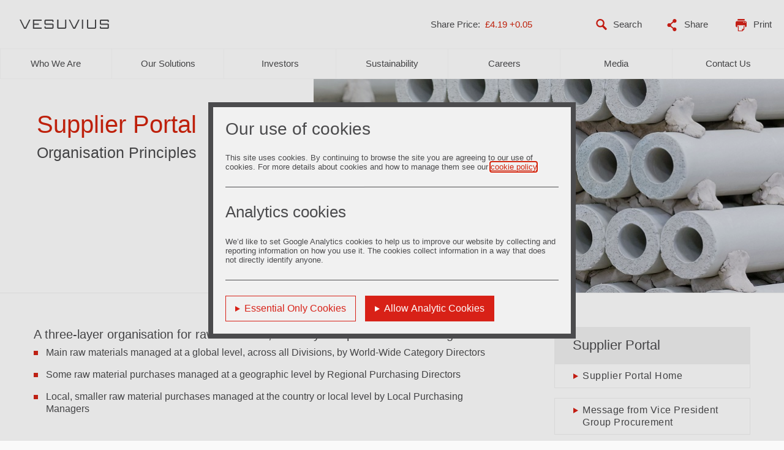

--- FILE ---
content_type: text/html; charset=UTF-8
request_url: https://www.vesuvius.com/en/supplier-portal/organisation-principles.html
body_size: 7175
content:
<!DOCTYPE html>
<html lang="en">


<head>
    <meta charset="UTF-8">
    


    <link rel="stylesheet" type="text/css" href="/etc/designs/vesuvius/corporate/styles/pages/contentpage.css"/>
    <link rel="stylesheet" type="text/css" href="/etc/designs/shared/styles/responsivemultilevelmenu/component.css"/>




    <meta name="viewport" content="width=device-width, initial-scale=1" />
    

    <link rel="apple-touch-icon" sizes="57x57" href="/etc/designs/vesuvius/corporate/images/favicon/apple-icon-57x57.png">
    <link rel="apple-touch-icon" sizes="60x60" href="/etc/designs/vesuvius/corporate/images/favicon/apple-icon-60x60.png">
    <link rel="apple-touch-icon" sizes="72x72" href="/etc/designs/vesuvius/corporate/images/favicon/apple-icon-72x72.png">
    <link rel="apple-touch-icon" sizes="76x76" href="/etc/designs/vesuvius/corporate/images/favicon/apple-icon-76x76.png">
    <link rel="apple-touch-icon" sizes="114x114" href="/etc/designs/vesuvius/corporate/images/favicon/apple-icon-114x114.png">
    <link rel="apple-touch-icon" sizes="120x120" href="/etc/designs/vesuvius/corporate/images/favicon/apple-icon-120x120.png">
    <link rel="apple-touch-icon" sizes="144x144" href="/etc/designs/vesuvius/corporate/images/favicon/apple-icon-144x144.png">
    <link rel="apple-touch-icon" sizes="152x152" href="/etc/designs/vesuvius/corporate/images/favicon/apple-icon-152x152.png">
    <link rel="apple-touch-icon" sizes="180x180" href="/etc/designs/vesuvius/corporate/images/favicon/apple-icon-180x180.png">
    <link rel="icon" type="image/png" sizes="192x192" href="/etc/designs/vesuvius/corporate/images/favicon/android-icon-192x192.png">
    <link rel="icon" type="image/png" sizes="32x32" href="/etc/designs/vesuvius/corporate/images/favicon/favicon-32x32.png">
    <link rel="icon" type="image/png" sizes="96x96" href="/etc/designs/vesuvius/corporate/images/favicon/favicon-96x96.png">
    <link rel="icon" type="image/png" sizes="16x16" href="/etc/designs/vesuvius/corporate/images/favicon/favicon-16x16.png">
    <link rel="manifest" href="/etc/designs/vesuvius/corporate/images/favicon/manifest.json">
    <meta name="msapplication-TileColor" content="#ffffff">
    <meta name="msapplication-TileImage" content="/etc/designs/vesuvius/corporate/images/favicon/ms-icon-144x144.png">
    <meta name="theme-color" content="#ffffff">


    <link rel="stylesheet" type="text/css" media="all" href="/etc/designs/vesuvius/corporate/styles/normalize.css"/>
    <link rel="stylesheet" type="text/css" media="all" href="/etc/designs/vesuvius/corporate/styles/all.css"/>
    <link rel="stylesheet" type="text/css" media="all" href="/etc/designs/vesuvius/corporate/styles/screen.css"/>
    <link rel="stylesheet" type="text/css" media="print" href="/etc/designs/vesuvius/corporate/styles/print.css"/>
<script src="/etc/designs/vesuvius/corporate/scripts/foseco-crucible-india.js"></script>

    <script src="/etc.clientlibs/blacksunplc-aem-commons/clientlibs/blacksunplc/blacksunplc.min.js"></script>
<script src="/etc.clientlibs/clientlibs/granite/jquery.min.js"></script>
<script src="/etc.clientlibs/clientlibs/granite/jquery/granite/csrf.min.js"></script>

    <script src="/etc/designs/vesuvius/corporate/scripts/modernizr.custom.js"></script>
    <script src="/etc/designs/shared/scripts/responsivemultilevelmenu/jquery.dlmenu.js"></script>

    <script src="https://tools.euroland.com/tools/common/eurolandiframeautoheight/eurolandtoolsintegrationobject.js"></script>
    <script src="/etc/designs/vesuvius/corporate/scripts/main.js"></script>
    <!-- Go to www.addthis.com/dashboard to customize your tools -->
    <script type="text/javascript" src="https://s7.addthis.com/js/300/addthis_widget.js#pubid=ra-5696746881a96d1a" async="async"></script>

    <script src="https://use.typekit.net/pzt0nsf.js"></script>
    <script>try{Typekit.load({ async: true });}catch(e){}</script>
    <script type="text/javascript">
        var MTIProjectId='f60db5c2-29d0-4892-8ac9-80d6590a3409';
         (function() {
                var mtiTracking = document.createElement('script');
                mtiTracking.type='text/javascript';
                mtiTracking.async='true';
                 mtiTracking.src='/etc/designs/vesuvius/corporate/scripts/mtiFontTrackingCode.js';
                (document.getElementsByTagName('head')[0]||document.getElementsByTagName('body')[0]).appendChild( mtiTracking );
           })();
    </script>

    <script type="text/javascript" src="/etc/designs/vesuvius/corporate/scripts/pages/contentpage.js"></script>
    <script type="text/javascript" src="/etc/designs/vesuvius/corporate/scripts/cookiechoice.js"></script>
    <script type="text/javascript" src="/etc/designs/shared/scripts/jquery/jquery.cookie-1.3.1.js"></script>
    <script type="text/javascript" src="/etc/designs/shared/scripts/shared/topnavmultimenu.js"></script>
    <script type="text/javascript" src="/etc/designs/vesuvius/corporate/scripts/moment-2.22.2.min.js"></script>
    <script type="text/javascript" src="/etc/designs/vesuvius/corporate/scripts/includes/sharefeed.js"></script>
    <script type="text/javascript" src="/etc/designs/vesuvius/corporate/scripts/pages/gtaganalaytics.js"></script>
    <title>Organisation Principles - Vesuvius</title>
    
<link rel="canonical" hreflang="en" href="https://www.vesuvius.com/en/supplier-portal/organisation-principles.html"/>


    <meta property="og:title" content="Organisation Principles" />
      <meta property="og:site_name" content="vesuvius Corporate Website" />
    
    <meta property="og:url" content="https://www.vesuvius.com/en/supplier-portal/organisation-principles.html" />
    <meta property="og:locale" content="en" />


    

    <script>var GA_MEASUREMENT_ID = 'GTM-KMTH4N5';</script>
    <link rel="stylesheet" href="/etc.clientlibs/blacksunplc-aem-commons/clientlibs/vanilla/dialog-polyfill.min.6b18639e74f89d76cc6def7d0c4c92a7.css" type="text/css">
<link rel="stylesheet" href="/etc.clientlibs/vesuvius/corporate/components/includes/cookiecontrol/clientlib.min.e1501b42a5ec62ed6c2b2c3d25e7e54e.css" type="text/css">
<script src="/etc.clientlibs/blacksunplc-aem-commons/clientlibs/vanilla/dialog-polyfill.min.js"></script>
<script src="/etc.clientlibs/vesuvius/corporate/components/includes/cookiecontrol/clientlib.min.js"></script>


    <script type="text/javascript">
        (function(w,d,s,l,i){w[l]=w[l]||[];w[l].push({'gtm.start':
        new Date().getTime(),event:'gtm.js'});var f=d.getElementsByTagName(s)[0],
        j=d.createElement(s),dl=l!='dataLayer'?'&l='+l:'';j.async=true;j.src=
        'https://www.googletagmanager.com/gtm.js?id='+i+dl;f.parentNode.insertBefore(j,f);
        })(window,document,'script','dataLayer','GTM-KMTH4N5');
        jQuery(function ($) {
            try {
                var $links = $("a[href^='http:'], a[href^='https:'], a[href^='/content/dam/']");
                $links.each(function (ignore, link) {
                    if (!link.target) {
                        link.target = "_blank";
                    }
                    if (link.rel) {
                        link.rel = link.rel + " noopener noreferrer";
                    } else {
                        link.rel = "noopener noreferrer";
                    }
                });
            } catch (ignore) {
                /* fall through */
            }
        });
    </script>
</head>



<body class="vesuvius-corporate contentpage en organisation-principles supplier-portal">

<dialog class="cookiecontrol parbase">
    <!-- <input type="image" src="/etc/designs/vesuvius/corporate/images/close.svg" alt=" Continue" title=" Continue" /> -->
    <h2>Our use of cookies</h2>
<p>This site uses cookies. By continuing to browse the site you are agreeing to our use of cookies. For more details about cookies and how to manage them see our <a href="/en/site-services/cookies-policy.html" target="_blank">cookie policy</a>. </p>

    <hr />
    <h3>Analytics cookies</h3>
    <p>We’d like to set Google Analytics cookies to help us to improve our website by collecting and reporting information on how you use it. The cookies collect information in a way that does not directly identify anyone.</p>
    
    <hr />
    <div class="cookiecontrol-footer">
        <!-- <button class="btn-reject"> Continue</button> -->
        <button class="btn-reject">Essential Only Cookies</button>
        <button class="btn-accept-all">Allow Analytic Cookies</button>
    </div>
</dialog>






<header>
    <div class="top">


        <a href="/en/index.html" class="logo"><img src="/etc/designs/vesuvius/corporate/images/logo-corporate.svg" alt="Vesuvius Corporate"/></a>






        <div class="shareprice">
<div class="sharefeed parbase">

<div class="share-price-module shareprice">
    <span class="shareprice-text">Share Price: </span>
    <span class="shareprice-value"></span>
</div></div>

        </div>

        <div class="contact-link">
            <a href="/en/contact-us.html">Contact</a>
        </div>

<div class="searchfield">


<div class="search-field-outer">

    <div class="searchfield searchfielddefault">
<div class="search-field-wrapper">
    <form role="search" action="/en/site-services/search-results.html" class="search-form">
        <input role="searchbox" type="text" name="q" class="search-field"   />
        <input type="submit" value="Search" class="search-button" />
    </form>
</div></div>


</div></div>


        <div class="tools">

            <div class="tools-item share">
                <a href="#" class="tools-share"><img src="/etc/designs/vesuvius/corporate/images/icon-share.svg" alt="Share"/>Share</a>
                <div class="addthis_sharing_toolbox" style="display:none;"></div>
            </div>

            <div class="tools-item">
                <a href="#" class="tools-print"><img src="/etc/designs/vesuvius/corporate/images/icon-print.svg" alt="Print"/>Print</a>
            </div>

        </div>
    </div>

    <div class="bottom">

<div class="topnavmultimenu parbase">





    <div class="publicmode">
        <div class="topnavmultimenu publicmodedefault">



<div class="componentBody" >
    



<nav id="primary-menu">
    <div class="primary-menu-wrap">
        <ul class="primary-menu " id="topnav_multimenu_list">

            <li id="about-us" class=" has-children has-multimenu">
                <a class="topnav-item" role="presentation" href="/en/about-us.html">
                    Who We Are
                </a>
            </li>

            <li id="our-solutions" class=" has-children has-multimenu">
                <a class="topnav-item" role="presentation" href="/en/our-solutions.html">
                    Our Solutions
                </a>
            </li>

            <li id="investors" class=" has-children has-multimenu">
                <a class="topnav-item" role="presentation" href="/en/investors.html">
                    Investors
                </a>
            </li>

            <li id="sustainability" class=" has-children has-multimenu">
                <a class="topnav-item" role="presentation" href="/en/sustainability.html">
                    Sustainability
                </a>
            </li>

            <li id="careers" class=" has-children has-multimenu">
                <a class="topnav-item" role="presentation" href="/en/careers.html">
                    Careers
                </a>
            </li>

            <li id="media" class=" has-children has-multimenu">
                <a class="topnav-item" role="presentation" href="/en/media.html">
                    Media
                </a>
            </li>

            <li id="contact-us" class="  ">
                <a class="topnav-item" role="presentation" href="/en/contact-us.html">
                    Contact Us
                </a>
            </li>

    </ul>
  </div>
    <div style="clear: left;"></div>
</nav>



                <div class="topnavmultimenuitem_about-us topnavmultimenuitem parbase">



<div class="multi-menu-detail-content" id="topnavmultimenuitem_about-us" style="display:none; position: relative; ">

    <div class="introduction-wrapper">
                <h2>Who We Are</h2>
        
                <div class="introduction-text">

                    <div class="text parbase">


<div class="default"><p>Discover who we are.</p>
<p><a adhocenable="false" href="/en/about-us/overview.html">Vesuvius at a glance</a><br>
</p>
</div>
</div>


                </div>

    </div>
    <div class="subnav-wrapper">

                    <ul class="topnavmultimenu-subnav-0 topnavmultimenu-subnav firstlast">



                            <li class="topnavmultimenu-has-thirdlevel">
                                <a href="/en/about-us/overview.html">Vesuvius at a Glance</a>

                                <ul class="topnavmultimenu-third-level-links" style="display:none;">

                                     <li>
                                        <a href="/en/about-us/overview/key-metrics.html">Key Metrics</a>

                                        
                                    </li>

                                 </ul>
                            </li>




                            <li>
                                   <a href="/en/about-us/business-model.html">Business Model</a>
                            </li>




                            <li class="topnavmultimenu-has-thirdlevel">
                                <a href="/en/about-us/innovation.html">Innovation</a>

                                <ul class="topnavmultimenu-third-level-links" style="display:none;">

                                     <li>
                                        <a href="/en/about-us/innovation/coatings-for-high-performance-cylinder-liners.html">Coatings for High Performance Cylinder Liners</a>

                                        
                                    </li>

                                     <li>
                                        <a href="/en/about-us/innovation/xmat-concept-_-an-expert-eye-in-the-mould.html">XMAT Concept – an Expert Eye in the Mould</a>

                                        
                                    </li>

                                 </ul>
                            </li>




                            <li>
                                   <a href="/en/about-us/chief-executive.html">Chief Executive</a>
                            </li>




                            <li>
                                   <a href="/en/about-us/board-of-directors.html">Board of Directors</a>
                            </li>




                            <li>
                                   <a href="/en/about-us/core-values1.html">Our CORE Values</a>
                            </li>




                            <li>
                                   <a href="/en/about-us/businesses.html">Businesses</a>
                            </li>




                            <li class="topnavmultimenu-has-thirdlevel">
                                <a href="/en/about-us/100-years-of-vesuvius.html">100 Years of Vesuvius</a>

                                <ul class="topnavmultimenu-third-level-links" style="display:none;">

                                     <li>
                                        <a href="/en/about-us/100-years-of-vesuvius/full-story.html">Full Story</a>

                                        
                                    </li>

                                     <li>
                                        <a href="/en/about-us/100-years-of-vesuvius/our-community.html">Our Community</a>

                                        
                                    </li>

                                     <li>
                                        <a href="/en/about-us/100-years-of-vesuvius/join-the-celebration.html">Join the Celebration</a>

                                        
                                    </li>

                                 </ul>
                            </li>




                            <li>
                                   <a href="/en/about-us/history.html">History</a>
                            </li>




                            <li>
                                   <a href="/en/about-us/where-we-operate.html">Where We Operate</a>
                            </li>


                        </ul>

    </div>

    <div class="content-wrapper">

        <div class="pageteaser teaser parbase">










<div class="teaser-inner default plain">
    <div class="content-wrapper">
        <div class="content-wrapper-inner">
            


    <h2><a href="/en/investors/results-reports-presentations.html">POD heading</a></h2>


            


<div class="image-wrapper">

    <a href="/en/investors/results-reports-presentations.html"><img data-emptytext="Teaser image not configured" src="/content/vesuvius/corporate/en/index/_jcr_content/topnavmultimenu/topnavmultimenu/topnavmultimenuitem_about-us/par/pageteaser/image.img.jpg/1744033491395.jpg" alt=" " title=" " class="cq-dd-teaserimage"></a>

</div>


            


    <h3>subheading</h3>


            

<div class="teaser-content">

    <p>Annual Report for the year ended 31 December 2024.<br>
</p>


</div>

            


<div class="link-wrapper">
    <a href="/en/investors/results-reports-presentations.html" class="internal">View the Annual Report in full</a>
</div>

        </div>
    </div>
</div>
</div>


    </div>
</div>
<span class="close-megamenu"></span>
</div>

 
                <div class="topnavmultimenuitem_our-solutions topnavmultimenuitem parbase">



<div class="multi-menu-detail-content" id="topnavmultimenuitem_our-solutions" style="display:none; position: relative; ">

    <div class="introduction-wrapper">
                <h2>Our Solutions</h2>
        
                <div class="introduction-text">

                    <div class="text parbase">


<div class="default"><p>Vesuvius is a global leader in metal flow engineering, providing a full range of engineering services and solutions to its customers worldwide, principally serving the steel and foundry industries. </p>
<p><a adhocenable="false" href="/en/our-solutions.html">Explore our solutions</a></p>
</div>
</div>


                </div>

    </div>
    <div class="subnav-wrapper">

                    <ul class="topnavmultimenu-subnav-0 topnavmultimenu-subnav firstlast">



                            <li class="topnavmultimenu-has-thirdlevel">
                                <a href="/en/our-solutions/foundry.html">Foundry</a>

                                <ul class="topnavmultimenu-third-level-links" style="display:none;">

                                     <li>
                                        <a href="/en/our-solutions/foundry/video-gallery.html">Video Gallery</a>

                                        
                                    </li>

                                 </ul>
                            </li>




                            <li>
                                   <a href="/en/our-solutions/iron-and-steel.html">Iron and Steel</a>
                            </li>




                            <li>
                                   <a href="/en/our-solutions/aluminium.html">Aluminium</a>
                            </li>




                            <li>
                                   <a href="/en/our-solutions/industrial-processes.html">Industrial Processes</a>
                            </li>


                        </ul>

    </div>

    <div class="content-wrapper">

        <div class="pageteaser teaser parbase">










<div class="teaser-inner default plain">
    <div class="content-wrapper">
        <div class="content-wrapper-inner">
            


    <h2><a href="/en/our-solutions/international/iron-and-steel/steel-making/melting/basic-oxygen-furnace.html">POD heading</a></h2>


            


<div class="image-wrapper">

    <a href="/en/our-solutions/international/iron-and-steel/steel-making/melting/basic-oxygen-furnace.html"><img data-emptytext="Teaser image not configured" src="/content/vesuvius/corporate/en/index/_jcr_content/topnavmultimenu/topnavmultimenu/topnavmultimenuitem_our-solutions/par/pageteaser/image.img.jpg/1680523246698.jpg" alt=" " title=" " class="cq-dd-teaserimage"></a>

</div>


            


    <h3>subheading</h3>


            

<div class="teaser-content">

    <p>Solutions for&nbsp;Basic Oxygen Furnace.</p>


</div>

            


<div class="link-wrapper">
    <a href="/en/our-solutions/international/iron-and-steel/steel-making/melting/basic-oxygen-furnace.html" class="internal">Find out more</a>
</div>

        </div>
    </div>
</div>
</div>


    </div>
</div>
<span class="close-megamenu"></span>
</div>

 
                <div class="topnavmultimenuitem_investors topnavmultimenuitem parbase">



<div class="multi-menu-detail-content" id="topnavmultimenuitem_investors" style="display:none; position: relative; ">

    <div class="introduction-wrapper">
                <h2>Investors</h2>
        
                <div class="introduction-text">

                    <div class="text parbase">


<div class="default"><p>The main principle of Vesuvius' Investor Relations is to deliver timely, accurate and relevant information to Vesuvius' stakeholders.&nbsp;</p>
<p><a adhocenable="false" href="/en/investors/shareholder-information.html">Visit our investor information</a></p>
</div>
</div>


                </div>

    </div>
    <div class="subnav-wrapper">

                    <ul class="topnavmultimenu-subnav-0 topnavmultimenu-subnav firstlast">



                            <li class="topnavmultimenu-has-thirdlevel">
                                <a href="/en/investors/investing-in-vesuvius.html">Investing in Vesuvius</a>

                                <ul class="topnavmultimenu-third-level-links" style="display:none;">

                                     <li>
                                        <a href="/en/investors/investing-in-vesuvius/business-model.html">Business Model</a>

                                        
                                    </li>

                                 </ul>
                            </li>




                            <li>
                                   <a href="/en/investors/financial-performance.html">Financial Performance</a>
                            </li>




                            <li>
                                   <a href="/en/investors/results-reports-presentations.html">Results, Reports and Presentations</a>
                            </li>




                            <li class="topnavmultimenu-has-thirdlevel">
                                <a href="/en/investors/regulatory-news.html">Regulatory News</a>

                                <ul class="topnavmultimenu-third-level-links" style="display:none;">

                                     <li>
                                        <a href="/en/investors/regulatory-news/alerts-signup.html">Alerts Signup</a>

                                        
                                    </li>

                                 </ul>
                            </li>




                            <li class="topnavmultimenu-has-thirdlevel">
                                <a href="/en/investors/share-price-and-tools.html">Share Price and Tools</a>

                                <ul class="topnavmultimenu-third-level-links" style="display:none;">

                                     <li>
                                        <a href="/en/investors/share-price-and-tools/share-price-graph.html">Share Price Graph</a>

                                        
                                    </li>

                                     <li>
                                        <a href="/en/investors/share-price-and-tools/investment-calculator.html">Investment Calculator</a>

                                        
                                    </li>

                                     <li>
                                        <a href="/en/investors/share-price-and-tools/share-price-look-up.html">Share Price Look-up</a>

                                        
                                    </li>

                                 </ul>
                            </li>




                            <li>
                                   <a href="/en/investors/financial-calendar.html">Financial Calendar</a>
                            </li>




                            <li class="topnavmultimenu-has-thirdlevel">
                                <a href="/en/investors/shareholder-information.html">Shareholder Information</a>

                                <ul class="topnavmultimenu-third-level-links" style="display:none;">

                                     <li>
                                        <a href="/en/investors/shareholder-information/registrar-services.html">Registrar Services</a>

                                        
                                    </li>

                                     <li>
                                        <a href="/en/investors/shareholder-information/shareholder--meetings.html">Shareholder Meetings</a>

                                        
                                    </li>

                                     <li>
                                        <a href="/en/investors/shareholder-information/e-communications.html">e-communications</a>

                                        
                                    </li>

                                     <li>
                                        <a href="/en/investors/shareholder-information/dividend-history.html">Dividend History</a>

                                        
                                    </li>

                                     <li>
                                        <a href="/en/investors/shareholder-information/shareholder-warning.html">Warning to Shareholders</a>

                                        
                                    </li>

                                     <li>
                                        <a href="/en/investors/shareholder-information/faqs.html">FAQ's</a>

                                        
                                    </li>

                                 </ul>
                            </li>




                            <li class="topnavmultimenu-has-thirdlevel">
                                <a href="/en/investors/corporate-governance.html">Corporate Governance</a>

                                <ul class="topnavmultimenu-third-level-links" style="display:none;">

                                     <li>
                                        <a href="/en/investors/corporate-governance/board-of-directors.html">Board of Directors</a>

                                        
                                    </li>

                                     <li>
                                        <a href="/en/investors/corporate-governance/committees.html">Board Committees</a>

                                        
                                    </li>

                                 </ul>
                            </li>




                            <li>
                                   <a href="/en/investors/companies-act-2006-section-430-statements.html">Companies Act 2006 Section 430 Statements</a>
                            </li>




                            <li>
                                   <a href="/en/investors/apportionment-of-tax-base.html">Apportionment of Tax Base</a>
                            </li>




                            <li>
                                   <a href="/en/investors/investor-relations-contacts.html">Investor Relations Contacts</a>
                            </li>


                        </ul>

    </div>

    <div class="content-wrapper">

        <div class="pageteaser teaser parbase">










<div class="teaser-inner default plain">
    <div class="content-wrapper">
        <div class="content-wrapper-inner">
            


    <h2><a href="/en/investors/results-reports-presentations.html">POD heading</a></h2>


            


<div class="image-wrapper">

    <a href="/en/investors/results-reports-presentations.html"><img data-emptytext="Teaser image not configured" src="/content/vesuvius/corporate/en/index/_jcr_content/topnavmultimenu/topnavmultimenu/topnavmultimenuitem_investors/par/pageteaser/image.img.jpg/1741243107542.jpg" alt=" " title=" " class="cq-dd-teaserimage"></a>

</div>


            


    <h3>subheading</h3>


            

<div class="teaser-content">

    <p>Our Full Year Results for 2024, announced on 6 March 2025.</p>


</div>

            


<div class="link-wrapper">
    <a href="/en/investors/results-reports-presentations.html" class="internal">View our results</a>
</div>

        </div>
    </div>
</div>
</div>


    </div>
</div>
<span class="close-megamenu"></span>
</div>

 
                <div class="topnavmultimenuitem_sustainability topnavmultimenuitem parbase">



<div class="multi-menu-detail-content" id="topnavmultimenuitem_sustainability" style="display:none; position: relative; ">

    <div class="introduction-wrapper">
                <h2>Sustainability</h2>
        
                <div class="introduction-text">

                    <div class="text parbase">


<div class="default"><p>Vesuvius has identified the practices within its operations that can directly or indirectly contribute to the United Nations Sustainability Goals (SDGs). We will focus our efforts on the following six SDGs where we believe we can make the most meaningful contribution.</p>
<p><a href="/en/sustainability/ambition-and-strategy/unsdg.html" adhocenable="false">Find out more</a></p>
</div>
</div>


                </div>

    </div>
    <div class="subnav-wrapper">

                    <ul class="topnavmultimenu-subnav-0 topnavmultimenu-subnav firstlast">



                            <li class="topnavmultimenu-has-thirdlevel">
                                <a href="/en/sustainability/ambition-and-strategy.html">Our Ambition and Strategy</a>

                                <ul class="topnavmultimenu-third-level-links" style="display:none;">

                                     <li>
                                        <a href="/en/sustainability/ambition-and-strategy/unsdg.html">United Nations Sustainable Development Goals</a>

                                        
                                    </li>

                                 </ul>
                            </li>




                            <li>
                                   <a href="/en/sustainability/materiality-assessment.html">Materiality Assessment</a>
                            </li>




                            <li>
                                   <a href="/en/sustainability/measuring-progress.html">Measuring Progress</a>
                            </li>




                            <li>
                                   <a href="/en/sustainability/sustainability-governance-and-contact.html">Sustainability Governance and Contact</a>
                            </li>




                            <li>
                                   <a href="/en/sustainability/sustainability-reports.html">Our Sustainability Reports</a>
                            </li>




                            <li class="topnavmultimenu-has-thirdlevel">
                                <a href="/en/sustainability/our-planet.html">Our Planet</a>

                                <ul class="topnavmultimenu-third-level-links" style="display:none;">

                                     <li>
                                        <a href="/en/sustainability/our-planet/tackling-climate-change.html">Tackling Climate Change</a>

                                        
                                    </li>

                                     <li>
                                        <a href="/en/sustainability/our-planet/reducing-waste.html">Reducing Waste and Engaging in the Circular Economy</a>

                                        
                                    </li>

                                     <li>
                                        <a href="/en/sustainability/our-planet/policy-and-certificates.html">Environmental Policy and Certificates </a>

                                        
                                    </li>

                                 </ul>
                            </li>




                            <li class="topnavmultimenu-has-thirdlevel">
                                <a href="/en/sustainability/our-communities.html">Our Communities</a>

                                <ul class="topnavmultimenu-third-level-links" style="display:none;">

                                     <li>
                                        <a href="/en/sustainability/our-communities/our-principles.html">Our Principles</a>

                                        
                                    </li>

                                     <li>
                                        <a href="/en/sustainability/our-communities/supporting-our-communities.html">Supporting Our Communities</a>

                                        
                                    </li>

                                     <li>
                                        <a href="/en/sustainability/our-communities/engaging-our-suppliers.html">Engaging Our Suppliers</a>

                                        
                                    </li>

                                 </ul>
                            </li>




                            <li class="topnavmultimenu-has-thirdlevel">
                                <a href="/en/sustainability/our-people.html">Our People</a>

                                <ul class="topnavmultimenu-third-level-links" style="display:none;">

                                     <li>
                                        <a href="/en/sustainability/our-people/core-values.html">Our CORE Values</a>

                                        
                                    </li>

                                     <li>
                                        <a href="/en/sustainability/our-people/safety-and-well-being.html">Safety and Well-being</a>

                                        
                                    </li>

                                     <li>
                                        <a href="/en/sustainability/our-people/people-and-culture.html">People and Culture</a>

                                        
                                    </li>

                                     <li>
                                        <a href="/en/sustainability/our-people/safety.html">Safety Management System Certificates</a>

                                        
                                    </li>

                                 </ul>
                            </li>




                            <li class="topnavmultimenu-has-thirdlevel">
                                <a href="/en/sustainability/our-customers.html">Our Customers</a>

                                <ul class="topnavmultimenu-third-level-links" style="display:none;">

                                     <li>
                                        <a href="/en/sustainability/our-customers/quality-and-service.html">Quality and Service</a>

                                        
                                    </li>

                                 </ul>
                            </li>




                            <li class="topnavmultimenu-has-thirdlevel">
                                <a href="/en/sustainability/our-policies.html">Our Policies</a>

                                <ul class="topnavmultimenu-third-level-links" style="display:none;">

                                     <li>
                                        <a href="/en/sustainability/our-policies/policy-and-certificates.html">Environmental Policy and Certificates </a>

                                        
                                    </li>

                                     <li>
                                        <a href="/en/sustainability/our-policies/code-of-conduct.html">Code of Conduct</a>

                                        
                                    </li>

                                     <li>
                                        <a href="/en/sustainability/our-policies/sustainable-procurement-policy.html">Sustainable Procurement Policy</a>

                                        
                                    </li>

                                     <li>
                                        <a href="/en/sustainability/our-policies/health-and-safety-policy.html">Health and Safety Policy</a>

                                        
                                    </li>

                                     <li>
                                        <a href="/en/sustainability/our-policies/anti-bribery-and-corruption.html">Anti-Bribery and Corruption</a>

                                        
                                    </li>

                                     <li>
                                        <a href="/en/sustainability/our-policies/diversity-and-equality-group-policy.html">Diversity and Equality Group Policy</a>

                                        
                                    </li>

                                     <li>
                                        <a href="/en/sustainability/our-policies/statement-on-modern-slavery.html">Statement on Modern Slavery</a>

                                        
                                    </li>

                                     <li>
                                        <a href="/en/sustainability/our-policies/previous-statements.html">Previous Statements</a>

                                        
                                    </li>

                                 </ul>
                            </li>




                            <li>
                                   <a href="/en/sustainability/statutory-documents.html">Statutory Documents</a>
                            </li>




                            <li class="topnavmultimenu-has-thirdlevel">
                                <a href="/en/sustainability/human-rights.html">Human Rights</a>

                                <ul class="topnavmultimenu-third-level-links" style="display:none;">

                                     <li>
                                        <a href="/en/sustainability/human-rights/statement-on-modern-slavery.html">Statement on Modern Slavery</a>

                                        
                                    </li>

                                     <li>
                                        <a href="/en/sustainability/human-rights/previous-statements.html">Previous Statements</a>

                                        
                                    </li>

                                 </ul>
                            </li>


                        </ul>

    </div>

    <div class="content-wrapper">

        <div class="pageteaser teaser parbase">










<div class="teaser-inner default plain">
    <div class="content-wrapper">
        <div class="content-wrapper-inner">
            


    <h2><a href="/en/sustainability/ambition-and-strategy.html"> </a></h2>


            


<div class="image-wrapper">

    <a href="/en/sustainability/ambition-and-strategy.html"><img data-emptytext="Teaser image not configured" src="/content/vesuvius/corporate/en/index/_jcr_content/topnavmultimenu/topnavmultimenu/topnavmultimenuitem_sustainability/par/pageteaser/image.img.png/1680523245367.png" alt=" " title=" " class="cq-dd-teaserimage"></a>

</div>


            


    <h3> </h3>


            

<div class="teaser-content">

    <p>We are committed to reducing the environmental footprint of both our own and our customers' operations. We have set an objective to reach a net zero carbon footprint, at the latest by 2050.&nbsp;&nbsp;</p>


</div>

            


<div class="link-wrapper">
    <a href="/en/sustainability/ambition-and-strategy.html" class="internal">Our objectives</a>
</div>

        </div>
    </div>
</div>
</div>


    </div>
</div>
<span class="close-megamenu"></span>
</div>

 
                <div class="topnavmultimenuitem_careers topnavmultimenuitem parbase">



<div class="multi-menu-detail-content" id="topnavmultimenuitem_careers" style="display:none; position: relative; ">

    <div class="introduction-wrapper">
                <h2>Careers</h2>
        
                <div class="introduction-text">

                    <div class="text parbase">


<div class="default"><p>The dedication and professionalism of our people is the most significant contributor to Vesuvius’ success.</p>
<p><a adhocenable="false" href="/en/careers/why-join-vesuvius.html">Why join Vesuvius?</a></p>
</div>
</div>


                </div>

    </div>
    <div class="subnav-wrapper">

                    <ul class="topnavmultimenu-subnav-0 topnavmultimenu-subnav firstlast">



                            <li class="topnavmultimenu-has-thirdlevel">
                                <a href="/en/careers/why-join-vesuvius.html">Why Join Vesuvius</a>

                                <ul class="topnavmultimenu-third-level-links" style="display:none;">

                                     <li>
                                        <a href="/en/careers/why-join-vesuvius/ltv-awards.html">Values Awards</a>

                                        
                                    </li>

                                 </ul>
                            </li>




                            <li>
                                   <a href="/en/careers/current-opportunities.html">Current Opportunities</a>
                            </li>




                            <li>
                                   <a href="/en/careers/talent-development.html">Talent Development</a>
                            </li>


                        </ul>

    </div>

    <div class="content-wrapper">

        <div class="pageteaser teaser parbase">










<div class="teaser-inner default plain">
    <div class="content-wrapper">
        <div class="content-wrapper-inner">
            


    <h2><a href="/en/careers/talent-development.html">POD heading</a></h2>


            


<div class="image-wrapper">

    <a href="/en/careers/talent-development.html"><img data-emptytext="Teaser image not configured" src="/content/vesuvius/corporate/en/index/_jcr_content/topnavmultimenu/topnavmultimenu/topnavmultimenuitem_careers/par/pageteaser/image.img.jpg/1680523243715.jpg" alt=" " title=" " class="cq-dd-teaserimage"></a>

</div>


            


    <h3>subheading</h3>


            

<div class="teaser-content">

    <p>Build your career by developing your talents.</p>


</div>

            


<div class="link-wrapper">
    <a href="/en/careers/talent-development.html" class="internal">Find out more</a>
</div>

        </div>
    </div>
</div>
</div>


    </div>
</div>
<span class="close-megamenu"></span>
</div>

 
                <div class="topnavmultimenuitem_media topnavmultimenuitem parbase">



<div class="multi-menu-detail-content" id="topnavmultimenuitem_media" style="display:none; position: relative; ">

    <div class="introduction-wrapper">
                <h2>Media</h2>
        
                <div class="introduction-text">

                    <div class="text parbase">


<div class="default"><p>Here you can read all our latest press releases, updates and event information.</p>
<p><a adhocenable="false" href="/en/media/press-releases.html">Read our latest news</a></p>
</div>
</div>


                </div>

    </div>
    <div class="subnav-wrapper">

                    <ul class="topnavmultimenu-subnav-0 topnavmultimenu-subnav firstlast">



                            <li>
                                   <a href="/en/media/press-releases.html">Press Releases</a>
                            </li>


                        </ul>

    </div>

    <div class="content-wrapper">

        <div class="pageteaser teaser parbase">










<div class="teaser-inner default plain">
    <div class="content-wrapper">
        <div class="content-wrapper-inner">
            


    <h2><a href="/en/media/press-releases.html">POD heading</a></h2>


            


<div class="image-wrapper">

    <a href="/en/media/press-releases.html"><img data-emptytext="Teaser image not configured" src="/content/vesuvius/corporate/en/index/_jcr_content/topnavmultimenu/topnavmultimenu/topnavmultimenuitem_media/par/pageteaser/image.img.png/1741863903854.png" alt=" " title=" " class="cq-dd-teaserimage"></a>

</div>


            


    <h3>subheading</h3>


            

<div class="teaser-content">

    <p>View recent and upcoming press releases.</p>


</div>

            


<div class="link-wrapper">
    <a href="/en/media/press-releases.html" class="internal">Find out more</a>
</div>

        </div>
    </div>
</div>
</div>


    </div>
</div>
<span class="close-megamenu"></span>
</div>

 
                <div class="topnavmultimenuitem_contact-us topnavmultimenuitem parbase">



<div class="multi-menu-detail-content" id="topnavmultimenuitem_contact-us" style="display:none; position: relative; ">

    <div class="introduction-wrapper">
                <h2>Contact Us</h2>
        
                <div class="introduction-text">

                    <div class="text parbase">



</div>


                </div>

    </div>
    <div class="subnav-wrapper">

    </div>

    <div class="content-wrapper">

    </div>
</div>
<span class="close-megamenu"></span>
</div>

 
</div>
</div>

    </div>


</div>

<div class="mobilemenu menu">


<div class="mobilemenu view parbase">



<button id="dl-menu-btn" class="dl-trigger">Menu</button>
<div id="dl-menu" class="dl-menuwrapper">
    <ul class="dl-menu">

        <li>
            <a href="/en/index.html">Home</a>


        </li>

        <li>
            <a href="/en/about-us.html">Who We Are</a>


            <a class="submenu-link" href="#">&nbsp;&gt;&nbsp;</a>
            <ul class="dl-submenu level-1">

        <li>
            <a href="/en/about-us/overview.html">Vesuvius at a Glance</a>


            <a class="submenu-link" href="#">&nbsp;&gt;&nbsp;</a>
            <ul class="dl-submenu level-2">

        <li>
            <a href="/en/about-us/overview/key-metrics.html">Key Metrics</a>


        </li>

            </ul>

        </li>

        <li>
            <a href="/en/about-us/business-model.html">Business Model</a>


        </li>

        <li>
            <a href="/en/about-us/innovation.html">Innovation</a>


            <a class="submenu-link" href="#">&nbsp;&gt;&nbsp;</a>
            <ul class="dl-submenu level-2">

        <li>
            <a href="/en/about-us/innovation/coatings-for-high-performance-cylinder-liners.html">Coatings for High Performance Cylinder Liners</a>


        </li>

        <li>
            <a href="/en/about-us/innovation/xmat-concept-_-an-expert-eye-in-the-mould.html">XMAT Concept &ndash; an Expert Eye in the Mould</a>


        </li>

            </ul>

        </li>

        <li>
            <a href="/en/about-us/chief-executive.html">Chief Executive</a>


        </li>

        <li>
            <a href="/en/about-us/board-of-directors.html">Board of Directors</a>


        </li>

        <li>
            <a href="/en/about-us/core-values1.html">Our CORE Values</a>


        </li>

        <li>
            <a href="/en/about-us/businesses.html">Businesses</a>


        </li>

        <li>
            <a href="/en/about-us/100-years-of-vesuvius.html">100 Years of Vesuvius</a>


            <a class="submenu-link" href="#">&nbsp;&gt;&nbsp;</a>
            <ul class="dl-submenu level-2">

        <li>
            <a href="/en/about-us/100-years-of-vesuvius/full-story.html">Full Story</a>


        </li>

        <li>
            <a href="/en/about-us/100-years-of-vesuvius/our-community.html">Our Community</a>


        </li>

        <li>
            <a href="/en/about-us/100-years-of-vesuvius/join-the-celebration.html">Join the Celebration</a>


        </li>

            </ul>

        </li>

        <li>
            <a href="/en/about-us/history.html">History</a>


        </li>

        <li>
            <a href="/en/about-us/where-we-operate.html">Where We Operate</a>


        </li>

            </ul>

        </li>

        <li>
            <a href="/en/our-solutions.html">Our Solutions</a>


            <a class="submenu-link" href="#">&nbsp;&gt;&nbsp;</a>
            <ul class="dl-submenu level-1">

        <li>
            <a href="/en/our-solutions/foundry.html">Foundry</a>


            <a class="submenu-link" href="#">&nbsp;&gt;&nbsp;</a>
            <ul class="dl-submenu level-2">

        <li>
            <a href="/en/our-solutions/foundry/video-gallery.html">Video Gallery</a>


        </li>

            </ul>

        </li>

        <li>
            <a href="/en/our-solutions/iron-and-steel.html">Iron and Steel</a>


        </li>

        <li>
            <a href="/en/our-solutions/aluminium.html">Aluminium</a>


        </li>

        <li>
            <a href="/en/our-solutions/industrial-processes.html">Industrial Processes</a>


        </li>

            </ul>

        </li>

        <li>
            <a href="/en/investors.html">Investors</a>


            <a class="submenu-link" href="#">&nbsp;&gt;&nbsp;</a>
            <ul class="dl-submenu level-1">

        <li>
            <a href="/en/investors/investing-in-vesuvius.html">Investing in Vesuvius</a>


            <a class="submenu-link" href="#">&nbsp;&gt;&nbsp;</a>
            <ul class="dl-submenu level-2">

        <li>
            <a href="/en/investors/investing-in-vesuvius/business-model.html">Business Model</a>


        </li>

            </ul>

        </li>

        <li>
            <a href="/en/investors/financial-performance.html">Financial Performance</a>


        </li>

        <li>
            <a href="/en/investors/results-reports-presentations.html">Results, Reports and Presentations</a>


        </li>

        <li>
            <a href="/en/investors/regulatory-news.html">Regulatory News</a>


            <a class="submenu-link" href="#">&nbsp;&gt;&nbsp;</a>
            <ul class="dl-submenu level-2">

        <li>
            <a href="/en/investors/regulatory-news/alerts-signup.html">Alerts Signup</a>


        </li>

            </ul>

        </li>

        <li>
            <a href="/en/investors/share-price-and-tools.html">Share Price and Tools</a>


            <a class="submenu-link" href="#">&nbsp;&gt;&nbsp;</a>
            <ul class="dl-submenu level-2">

        <li>
            <a href="/en/investors/share-price-and-tools/share-price-graph.html">Share Price Graph</a>


        </li>

        <li>
            <a href="/en/investors/share-price-and-tools/investment-calculator.html">Investment Calculator</a>


        </li>

        <li>
            <a href="/en/investors/share-price-and-tools/share-price-look-up.html">Share Price Look-up</a>


        </li>

            </ul>

        </li>

        <li>
            <a href="/en/investors/financial-calendar.html">Financial Calendar</a>


        </li>

        <li>
            <a href="/en/investors/shareholder-information.html">Shareholder Information</a>


            <a class="submenu-link" href="#">&nbsp;&gt;&nbsp;</a>
            <ul class="dl-submenu level-2">

        <li>
            <a href="/en/investors/shareholder-information/registrar-services.html">Registrar Services</a>


        </li>

        <li>
            <a href="/en/investors/shareholder-information/shareholder--meetings.html">Shareholder Meetings</a>


        </li>

        <li>
            <a href="/en/investors/shareholder-information/e-communications.html">e-communications</a>


        </li>

        <li>
            <a href="/en/investors/shareholder-information/dividend-history.html">Dividend History</a>


        </li>

        <li>
            <a href="/en/investors/shareholder-information/shareholder-warning.html">Warning to Shareholders</a>


        </li>

        <li>
            <a href="/en/investors/shareholder-information/faqs.html">FAQ's</a>


        </li>

            </ul>

        </li>

        <li>
            <a href="/en/investors/corporate-governance.html">Corporate Governance</a>


            <a class="submenu-link" href="#">&nbsp;&gt;&nbsp;</a>
            <ul class="dl-submenu level-2">

        <li>
            <a href="/en/investors/corporate-governance/board-of-directors.html">Board of Directors</a>


        </li>

        <li>
            <a href="/en/investors/corporate-governance/committees.html">Board Committees</a>


        </li>

            </ul>

        </li>

        <li>
            <a href="/en/investors/companies-act-2006-section-430-statements.html">Companies Act 2006 Section 430 Statements</a>


        </li>

        <li>
            <a href="/en/investors/apportionment-of-tax-base.html">Apportionment of Tax Base</a>


        </li>

        <li>
            <a href="/en/investors/investor-relations-contacts.html">Investor Relations Contacts</a>


        </li>

            </ul>

        </li>

        <li>
            <a href="/en/sustainability.html">Sustainability</a>


            <a class="submenu-link" href="#">&nbsp;&gt;&nbsp;</a>
            <ul class="dl-submenu level-1">

        <li>
            <a href="/en/sustainability/ambition-and-strategy.html">Our Ambition and Strategy</a>


            <a class="submenu-link" href="#">&nbsp;&gt;&nbsp;</a>
            <ul class="dl-submenu level-2">

        <li>
            <a href="/en/sustainability/ambition-and-strategy/unsdg.html">United Nations Sustainable Development Goals</a>


        </li>

            </ul>

        </li>

        <li>
            <a href="/en/sustainability/materiality-assessment.html">Materiality Assessment</a>


        </li>

        <li>
            <a href="/en/sustainability/measuring-progress.html">Measuring Progress</a>


        </li>

        <li>
            <a href="/en/sustainability/sustainability-governance-and-contact.html">Sustainability Governance and Contact</a>


        </li>

        <li>
            <a href="/en/sustainability/sustainability-reports.html">Our Sustainability Reports</a>


        </li>

        <li>
            <a href="/en/sustainability/our-planet.html">Our Planet</a>


            <a class="submenu-link" href="#">&nbsp;&gt;&nbsp;</a>
            <ul class="dl-submenu level-2">

        <li>
            <a href="/en/sustainability/our-planet/tackling-climate-change.html">Tackling Climate Change</a>


        </li>

        <li>
            <a href="/en/sustainability/our-planet/reducing-waste.html">Reducing Waste and Engaging in the Circular Economy</a>


        </li>

        <li>
            <a href="/en/sustainability/our-planet/policy-and-certificates.html">Environmental Policy and Certificates </a>


        </li>

            </ul>

        </li>

        <li>
            <a href="/en/sustainability/our-communities.html">Our Communities</a>


            <a class="submenu-link" href="#">&nbsp;&gt;&nbsp;</a>
            <ul class="dl-submenu level-2">

        <li>
            <a href="/en/sustainability/our-communities/our-principles.html">Our Principles</a>


        </li>

        <li>
            <a href="/en/sustainability/our-communities/supporting-our-communities.html">Supporting Our Communities</a>


        </li>

        <li>
            <a href="/en/sustainability/our-communities/engaging-our-suppliers.html">Engaging Our Suppliers</a>


        </li>

            </ul>

        </li>

        <li>
            <a href="/en/sustainability/our-people.html">Our People</a>


            <a class="submenu-link" href="#">&nbsp;&gt;&nbsp;</a>
            <ul class="dl-submenu level-2">

        <li>
            <a href="/en/sustainability/our-people/core-values.html">Our CORE Values</a>


        </li>

        <li>
            <a href="/en/sustainability/our-people/safety-and-well-being.html">Safety and Well-being</a>


        </li>

        <li>
            <a href="/en/sustainability/our-people/people-and-culture.html">People and Culture</a>


            <a class="submenu-link" href="#">&nbsp;&gt;&nbsp;</a>
            <ul class="dl-submenu level-3">

        <li>
            <a href="/en/sustainability/our-people/people-and-culture/human-rights.html">Human Rights</a>


            <a class="submenu-link" href="#">&nbsp;&gt;&nbsp;</a>
            <ul class="dl-submenu level-4">

        <li>
            <a href="/en/sustainability/our-people/people-and-culture/human-rights/statement-on-modern-slavery.html">Statement on Modern Slavery</a>


        </li>

        <li>
            <a href="/en/sustainability/our-people/people-and-culture/human-rights/previous-statements.html">Previous Statements</a>


        </li>

            </ul>

        </li>

            </ul>

        </li>

        <li>
            <a href="/en/sustainability/our-people/safety.html">Safety Management System Certificates</a>


            <a class="submenu-link" href="#">&nbsp;&gt;&nbsp;</a>
            <ul class="dl-submenu level-3">

        <li>
            <a href="/en/sustainability/our-people/safety/safety-management-system-certificates.html">Safety Management System Certificates</a>


        </li>

            </ul>

        </li>

            </ul>

        </li>

        <li>
            <a href="/en/sustainability/our-customers.html">Our Customers</a>


            <a class="submenu-link" href="#">&nbsp;&gt;&nbsp;</a>
            <ul class="dl-submenu level-2">

        <li>
            <a href="/en/sustainability/our-customers/quality-and-service.html">Quality and Service</a>


            <a class="submenu-link" href="#">&nbsp;&gt;&nbsp;</a>
            <ul class="dl-submenu level-3">

        <li>
            <a href="/en/sustainability/our-customers/quality-and-service/quality-management-system-certificates.html">Quality Management System Certificates</a>


        </li>

            </ul>

        </li>

            </ul>

        </li>

        <li>
            <a href="/en/sustainability/our-policies.html">Our Policies</a>


            <a class="submenu-link" href="#">&nbsp;&gt;&nbsp;</a>
            <ul class="dl-submenu level-2">

        <li>
            <a href="/en/sustainability/our-policies/policy-and-certificates.html">Environmental Policy and Certificates </a>


        </li>

        <li>
            <a href="/en/sustainability/our-policies/code-of-conduct.html">Code of Conduct</a>


        </li>

        <li>
            <a href="/en/sustainability/our-policies/sustainable-procurement-policy.html">Sustainable Procurement Policy</a>


        </li>

        <li>
            <a href="/en/sustainability/our-policies/health-and-safety-policy.html">Health and Safety Policy</a>


        </li>

        <li>
            <a href="/en/sustainability/our-policies/anti-bribery-and-corruption.html">Anti-Bribery and Corruption</a>


        </li>

        <li>
            <a href="/en/sustainability/our-policies/diversity-and-equality-group-policy.html">Diversity and Equality Group Policy</a>


        </li>

        <li>
            <a href="/en/sustainability/our-policies/statement-on-modern-slavery.html">Statement on Modern Slavery</a>


        </li>

        <li>
            <a href="/en/sustainability/our-policies/previous-statements.html">Previous Statements</a>


        </li>

            </ul>

        </li>

        <li>
            <a href="/en/sustainability/statutory-documents.html">Statutory Documents</a>


        </li>

        <li>
            <a href="/en/sustainability/human-rights.html">Human Rights</a>


            <a class="submenu-link" href="#">&nbsp;&gt;&nbsp;</a>
            <ul class="dl-submenu level-2">

        <li>
            <a href="/en/sustainability/human-rights/statement-on-modern-slavery.html">Statement on Modern Slavery</a>


        </li>

        <li>
            <a href="/en/sustainability/human-rights/previous-statements.html">Previous Statements</a>


        </li>

            </ul>

        </li>

            </ul>

        </li>

        <li>
            <a href="/en/careers.html">Careers</a>


            <a class="submenu-link" href="#">&nbsp;&gt;&nbsp;</a>
            <ul class="dl-submenu level-1">

        <li>
            <a href="/en/careers/why-join-vesuvius.html">Why Join Vesuvius</a>


            <a class="submenu-link" href="#">&nbsp;&gt;&nbsp;</a>
            <ul class="dl-submenu level-2">

        <li>
            <a href="/en/careers/why-join-vesuvius/ltv-awards.html">Values Awards</a>


        </li>

            </ul>

        </li>

        <li>
            <a href="/en/careers/current-opportunities.html">Current Opportunities</a>


        </li>

        <li>
            <a href="/en/careers/talent-development.html">Talent Development</a>


        </li>

            </ul>

        </li>

        <li>
            <a href="/en/media.html">Media</a>


            <a class="submenu-link" href="#">&nbsp;&gt;&nbsp;</a>
            <ul class="dl-submenu level-1">

        <li>
            <a href="/en/media/press-releases.html">Press Releases</a>


        </li>

            </ul>

        </li>

        <li>
            <a href="/en/contact-us.html">Contact Us</a>


        </li>

    </ul>
</div>
</div>


</div>

    </div>
</header>





<div class="banner">
<div class="banner image parbase">



        <div class="banner-text-outer ">

            <div class="banner-text">
                <h1 class="banner-text-inner">Supplier Portal</h1>
            </div>

            <div class="banner-text-2">
                <div class="banner-text-inner">Organisation Principles</div>
            </div>

        </div>

        <img src="/content/dam/vesuvius/corporate/Supplier-portal/organisation-principles/organistion-principles-banner.jpg"/>
</div>

</div>

<div class="content">
<div class="par parsys"><div class="text parbase section">


<div class="default"><h6>A three-layer organisation for raw materials, ancillary components and tooling</h6>
<ul>
<li>Main raw materials managed at a global level, across all Divisions, by World-Wide Category Directors</li>
<li>Some raw material purchases managed at a geographic level by Regional Purchasing Directors</li>
<li>Local, smaller raw material purchases managed at the country or local level by Local Purchasing Managers</li>
</ul>
<p>&nbsp;</p>
<h6>A two-layer organisation for non-raw materials (indirect spend) and commercial wares (factored goods)</h6>
<ul>
<li>Some non-raw materials and commercial ware spend will be managed by the Regional Purchasing Directors</li>
<li>Some will be managed by Local Purchasing Managers</li>
</ul>
<p>&nbsp;</p>
</div>
</div>

</div>



<div class="sidenav parbase">



<nav class="secondary-menu-wrap total-8">
    <h3 class="secondary-menu-title">Supplier Portal</h3>

        <ul class="secondary-menu">

                <li>
                    <a href="/en/supplier-portal/supplier-portal-home.html">Supplier Portal Home</a>

                </li>

                <li>
                    <a href="/en/supplier-portal/cpo-message.html">Message from Vice President Group Procurement</a>

                </li>

                <li class="current">
                    <a href="/en/supplier-portal/organisation-principles.html">Organisation Principles</a>

                </li>

                <li>
                    <a href="/en/supplier-portal/our-values.html">Mission, Values and Objectives</a>

                </li>

                <li>
                    <a href="/en/supplier-portal/become-a-supplier.html">How to Become a Supplier</a>

                </li>

                <li>
                    <a href="/en/supplier-portal/purchasing-requirements.html">Purchasing Requirements</a>

                </li>

                <li>
                    <a href="/en/supplier-portal/anti-bribery.html">Anti-Bribery and Corruption</a>

                </li>

                <li>
                    <a href="/en/supplier-portal/terms-and-conditions.html">Terms and Conditions of Purchase</a>

                </li>

        </ul>

</nav></div>




</div>
<div class="breadcrumb">


    You are here:

<!-- currentPageLevel = 5, targetLevel = 5, startLevel = 3 -->
<a href="/en/index.html">Home</a> <span class="delimiter"></span> <a href="/en/supplier-portal.html">Supplier&nbsp;Portal</a> <span class="delimiter"></span> <span class="current">Organisation&nbsp;Principles</span></div>





<footer>
<div class="footer-links">
  <div class="footer">


<div class="footer-wrapper">
    <div class="footer-main">
        <div class="footer-main-inner">
            
    <div class="footer footerdefault">









                    





<ul class="site-services-links">

    <li>
        <a href="/en/site-services/terms-of-use.html">Terms of Use</a>
    </li>

    <li>
        <a href="/en/site-services/data-privacy-notice.html">Data Privacy Notice</a>
    </li>

    <li>
        <a href="/en/site-services/cookies-policy.html">Cookie Policy</a>
    </li>

    <li>
        <a href="/en/site-services/terms-and-conditions-of-sale.html">Terms and Conditions of Sale</a>
    </li>

    <li>
        <a href="/en/site-services/regional-regulation-reports.html">Regional Regulation Reports</a>
    </li>

    <li>
        <a href="/en/sustainability/our-policies/statement-on-modern-slavery.html">Statement on Modern Slavery</a>
    </li>

    <li>
        <a href="/en/site-services/sitemap.html">Sitemap</a>
    </li>

    <li>
        <a href="/en/site-services/anti-bribery.html">Anti Bribery</a>
    </li>

    <li>
        <a href="/en/sustainability/our-policies/code-of-conduct.html">Code of Conduct</a>
    </li>

    <li>
        <a href="/en/supplier-portal.html">Supplier Portal</a>
    </li>

</ul>



                








<p class="footer-non-links">&copy; 2026 Vesuvius</p>


</div>



        </div>
    </div>
</div></div>

</div>
</footer>




    <div class="measurement"></div>
</body>
</html>


--- FILE ---
content_type: text/css
request_url: https://www.vesuvius.com/etc/designs/vesuvius/corporate/styles/pages/contentpage.css
body_size: 150
content:
body.contentpage.supplier-portal .content>.parsys{width:calc(100% - 400px);float:left}body.contentpage.supplier-portal .parbase.sidenav{width:320px;float:left;margin-left:80px}body.contentpage.supplier-portal .parbase.sidenav h3.secondary-menu-title{background-color:#f0f0f0;margin:0;padding:15px 30px;font-size:22px;letter-spacing:0}body.contentpage.supplier-portal .parbase.sidenav ul.secondary-menu li{border:1px solid #f0f0f0;padding:0 30px;background:none}body.contentpage.supplier-portal .parbase.sidenav ul.secondary-menu li a{display:block;padding:9px 0 9px 15px;letter-spacing:0.5px;background-image:url(../../images/icon-right-arrow-filled-red.svg);background-position:left 15px;background-size:8px 9px;background-repeat:no-repeat}body.contentpage.supplier-portal .parbase.sidenav ul.secondary-menu li.current{background-color:#b8b8b8}body.contentpage.supplier-portal .parbase.sidenav ul.secondary-menu li.current a{background:none;padding:9px 0;color:#fff}.content .parsys .text.parbase.section{margin-bottom:16px}body.contentpage.supplier-portal .content .parsys .text.parbase.section{margin-bottom:0}.content .parbase.teaser .text.parbase.section ul li a,.text.parbase.section .link_is_button a,.isocertificatespage .text.parbase .link_is_button a{position:relative;text-decoration:none;background-image:url(../../images/icon-right-arrow-filled-red.svg);background-position:left center;background-size:8px 9px;background-repeat:no-repeat;padding:10px 15px;background-color:#f0f0f0;color:#4b4b4d !important;border-left:15px solid #f0f0f0;display:inline-block;font-family:Arial,sans-serif;font-weight:normal;font-size:16px;line-height:20px;font-weight:normal}.content .parbase.teaser .text.parbase.section ul li a:hover,.text.parbase.section .link_is_button a:hover,.isocertificatespage .text.parbase .link_is_button a:hover{background-color:#D82117;border-left:15px solid #D82117;text-decoration:none;color:#fff !important;background-image:url(../../images/icon-right-arrow-filled-white.svg);background-position:left center;background-size:8px 9px;background-repeat:no-repeat}.section.pull-out-statistic{border:1px solid #d7d7d7;padding:20px}.section.pull-out-statistic .statistic-wrapper .image-wrapper{background:#dadada;height:auto;position:relative;margin:-21px -21px 0 -21px;border-bottom:1px solid #d7d7d7;margin-bottom:20px}.section.pull-out-statistic .statistic-wrapper span{display:block}body.contentpage.business-model .figure-wrapper{position:relative}body.contentpage.business-model .figure-wrapper:after{content:'';display:block;clear:both;float:none}body.contentpage.business-model .figure-image{width:33%;height:0;padding-bottom:33%;background-image:url(../../images/businessmodel/business-model-figure-2.png);background-position:center;background-size:96%;background-repeat:no-repeat;margin:0}body.contentpage.business-model .figure-content{width:66%;position:absolute}body.contentpage.business-model .figure-content h6{margin-bottom:7px}body.contentpage.business-model .figure-content.top-left{left:33%;top:0}body.contentpage.business-model .figure-content.top-left h6{color:#ee3326}body.contentpage.business-model .figure-content.top-right{left:33%;top:22%}body.contentpage.business-model .figure-content.top-right h6{color:#6b6e6f}body.contentpage.business-model .figure-content.bottom-left{left:33%;top:53%}body.contentpage.business-model .figure-content.bottom-left h6{color:#02a79a}body.contentpage.business-model .figure-content.bottom-right{left:33%;top:82%}body.contentpage.business-model .figure-content.bottom-right h6{color:#4f90cd}body.graduate-development .text.parbase.section{max-width:100%}@media screen and (max-width: 960px){body.contentpage.business-model .figure-image{width:100%;padding-bottom:100%;position:relative;left:0;top:0;margin-bottom:16px}body.contentpage.business-model .figure-content{width:100%;position:relative;left:0 !important;top:0;margin-bottom:16px}body.contentpage.business-model .figure-content h6{margin-bottom:8px}.section.pull-out-statistic .statistic-wrapper .image-wrapper{height:auto;padding-bottom:0}.section.brightcovevideopopup{height:auto !important}}@media screen and (max-width: 768px){body.contentpage.supplier-portal .content>.parsys{width:100%;margin:0 0 20px 0;float:none}body.contentpage.supplier-portal .parbase.sidenav{width:100%;margin-left:0;float:none}}@media screen and (min-width: 960px){.column_2-righthandcol .column_2-righthandcol-c1 .text.parbase.section .link_is_button a{width:100%;text-align:left;padding:10px 45px;background-position:30px center}}


--- FILE ---
content_type: text/css
request_url: https://www.vesuvius.com/etc/designs/vesuvius/corporate/styles/screen.css
body_size: 1143
content:
@media screen and (max-width: 1720px){.measurement{max-width:1720px}}@media screen and (max-width: 1380px){.measurement{max-width:1380px}}@media screen and (max-width: 1300px){.measurement{max-width:1300px}}@media screen and (max-width: 1280px){.measurement{max-width:1280px}}@media screen and (max-width: 1200px){.measurement{max-width:1200px}}@media screen and (max-width: 1100px){.measurement{max-width:1100px}}@media screen and (max-width: 1024px){.measurement{max-width:1024px}body.homepage .parbase.banner .carousel-text-outer,body.contentpage .carousel-text-outer{padding:0 5%}body.homepage .parbase.banner .logo-white .carousel-text-outer,body.homepage .parbase.banner .logo-grey .carousel-text-outer,body.contentpage .logo-white .carousel-text-outer,body.contentpage .logo-grey .carousel-text-outer{top:60%}.content .parbase.teaser .teaser-inner.plain-background .content-wrapper{padding:20px}.content .parbase.teaser .teaser-inner .content-wrapper-inner h2{font-family:Arial,sans-serif;font-weight:normal;font-size:20px;line-height:24px;font-weight:normal}.content .parbase.teaser .teaser-inner.plain-background .content-wrapper-inner h2 a{color:#fff;text-transform:none;text-decoration:none}.content .parbase.teaser .teaser-inner .content-wrapper-inner h3{color:#fff;text-transform:none}.gridtabs .link-grid-items .wrapper .element{width:calc(50% - 10px);margin-right:20px}.gridtabs .link-grid-items .wrapper .element:NTH-CHILD(2n){margin-right:0}.footer-links{text-align:left;padding:25px 50px}body.homepage .content .parbase.teaser .teaser-inner.plain-background .content-wrapper,body.contentpage .content .parbase.teaser .teaser-inner.plain-background .content-wrapper{padding:20px}}@media screen and (max-width: 1023px){.measurement{max-width:1023px}.banner>.parbase.image,.parbase.banner{height:auto}.banner .parbase.image .banner-text-outer{width:100%;position:relative;margin-top:0;max-width:100%;padding:37px 50px 50px 50px}.banner .parbase.image .banner-text-outer .banner-text h1.banner-text-inner,.banner .parbase.image .banner-text-outer .title h1{font-size:28px;line-height:32px}.banner .parbase.image .banner-text-outer .banner-text-2 .banner-text-inner a{font-size:16px}.banner .parbase.image img{width:100%;height:auto;position:relative;top:0;transform:none;-webkit-transform:none;-moz-transform:none;-ms-transform:none;-o-transform:none}.banner>.parbase.video,.parbase.banner{height:auto}.banner .parbase.video .banner-text-outer{width:100%;position:relative;margin-top:0;max-width:100%;padding:37px 50px 50px 50px}.banner .parbase.video .banner-text-outer .banner-text h1.banner-text-inner,.banner .parbase.video .banner-text-outer .title h1{font-size:28px;line-height:32px}.banner .parbase.video .banner-text-outer .banner-text-2 .banner-text-inner a{font-size:16px}.banner .parbase.video video{width:auto;height:100%;position:absolute;max-width:inherit;right:0;max-width:100%}.banner .parbase.video video{width:100%;height:auto;position:relative;top:0;left:auto;margin-right:0;transform:none;-webkit-transform:none;-moz-transform:none;-ms-transform:none;-o-transform:none}div.column_2_2-1-c0,div.column_2_2-1-c1{width:100%}.column_2 .column_2-c0,.column_2_bg .column_2_bg-c0,.column_2 .column_2-c1,.column_2_bg .column_2_bg-c1{float:none;width:calc(100% - 5px) !important}}@media screen and (max-width: 960px){.measurement{max-width:960px}body{padding-top:79px}header{border-bottom:1px solid #f0f0f0}.column_1,.column_2,.column_3,.column_3.column-pull-out-statistic,.column_1_bg,.column_2_bg,.column_3_bg,.column_3_2-1-1_bg,.column_3_1-1-2_bg{margin-bottom:0}.column_2-lefthandcol .column_2-lefthandcol-c0,.column_2-righthandcol .column_2-righthandcol-c0{width:100%;margin:0 0 20px 0;float:none}.column_2-lefthandcol .column_2-lefthandcol-c1,.column_2-righthandcol .column_2-righthandcol-c1{width:100%;margin-left:0;float:none;text-align:initial}.column_3_1-1-2 .column_3_1-1-2-c0,.column_3_1-1-2_bg .column_3_1-1-2_bg-c0,.column_3_1-1-2 .column_3_1-1-2-c1,.column_3_1-1-2_bg .column_3_1-1-2_bg-c1,.column_3_1-1-2 .column_3_1-1-2-c2,.column_3_1-1-2_bg .column_3_1-1-2_bg-c2,.column_3 .column_3-c0,.column_3_bg .column_3_bg-c0,.column_3 .column_3-c1,.column_3_bg .column_3_bg-c1,.column_3 .column_3-c2,.column_3_bg .column_3_bg-c2,.column_3.column-pull-out-statistic .column_3-c0,.column_3.column-pull-out-statistic .column_3-c1,.column_3.column-pull-out-statistic .column_3-c2,.column_4 .column_4-c0,.column_4 .column_4-c1,.column_4 .column_4-c2,.column_4 .column_4-c3,.column_2_66-33 .column_2_66-33-c0,.column_2_66-33 .column_2_66-33-c1,.column_2_33-66 .column_2_33-66-c0,.column_2_33-66 .column_2_33-66-c1{float:none;width:100%;max-width:490px;margin:0 auto;margin-bottom:10px}header ul.primary-menu,header .topnavmultimenuitem{display:none !important}.menu.mobilemenu{display:block}.menu.mobilemenu .dl-trigger{top:-62px;right:45px}.menu.mobilemenu .dl-menuwrapper{top:0}.header .mobilemenu{display:block}.header .mobilemenu .dl-trigger{top:30px}.header .mobilemenu .dl-menuwrapper{top:60px}.tools,header .top>.searchfield{display:none}header .top>.shareprice{position:absolute;top:30px;right:170px}header .top .contact-link{position:absolute;top:30px;right:70px;display:block}.eventlist-tab-content .eventlist-row .eventlist-header,.eventlist-tab-content .eventlist-row .row .eventlist-innerWrapper .eventlist-item{padding:0 10px}}@media screen and (max-width: 768px){.measurement{max-width:768px}.eventlist-tab-content .eventlist-row .eventlist-header,.eventlist-tab-content .eventlist-row .row .eventlist-innerWrapper .eventlist-item{width:100%;height:auto}.eventlist-tab-content .eventlist-row .row .eventlist-innerWrapper .eventlist-item.add-calendar{padding:0}.eventlist-tab-content .eventlist-row .row .eventlist-innerWrapper .eventlist-item.date,.eventlist-tab-content .eventlist-row .row .eventlist-innerWrapper .eventlist-item.title{padding-top:10px;padding-bottom:0px}.eventlist-tab-content .eventlist-pastevents-wrapper .eventlist-row .row .eventlist-innerWrapper .eventlist-item.title{padding-bottom:10px}.eventlist-tab-content .eventlist-row .eventlist-header{line-height:30px}.eventlist-remindme-form .eventlist-remindme-email input{min-width:0px;width:100%}.eventlisttabs li a{line-height:20px;padding:10px 20px;font-size:16px}.sitemap-wrapper ul.sitemap-list{width:100%}.video-js{min-height:180px !important;min-width:320px !important}}@media screen and (max-width: 767px){.measurement{max-width:767px}body.homepage .parbase.banner .carousel-text-outer,body.contentpage .carousel-text-outer{position:relative;top:0 !important;padding:30px 30px 0 30px;background-color:#f1f1f1;transform:none;-webkit-transform:none;-moz-transform:none;-ms-transform:none;-o-transform:none}body.homepage .parbase.banner ul.slick-slider li.logo-white .carousel-text-outer .carousel-text-inner,body.homepage .parbase.banner ul.slick-slider li.logo-white .carousel-text-outer .carousel-text-inner a,body.homepage .parbase.banner ul.slick-slider li.no-logo-white .carousel-text-outer .carousel-text-inner,body.homepage .parbase.banner ul.slick-slider li.no-logo-white .carousel-text-outer .carousel-text-inner a,body.contentpage ul.slick-slider li.logo-white .carousel-text-outer .carousel-text-inner,body.contentpage ul.slick-slider li.logo-white .carousel-text-outer .carousel-text-inner a,body.contentpage ul.slick-slider li.no-logo-white .carousel-text-outer .carousel-text-inner,body.contentpage ul.slick-slider li.no-logo-white .carousel-text-outer .carousel-text-inner a{color:#4b4b4d !important}.main-wrapper ul.slick-slider li.color-grey,.main-wrapper ul.slick-slider li.color-grey a,.main-wrapper ul.slick-slider li.color-white,.main-wrapper ul.slick-slider li.color-white a{color:#4b4b4d !important}.carousel-pager-wrapper{display:none}.gridtabs .link-grid-items .wrapper .element{width:100%;display:block;margin:0 auto 20px auto !important}.content .gridtabs .element .link-grid-thumbnail-wrapper{margin-bottom:0;padding-bottom:110px}.content .gridtabs .element.active .link-grid-thumbnail-wrapper:after{height:1px;bottom:-1px}.content .gridtabs .element .link-grid-thumbnail-label{height:110px}.content .gridtabs .element .link-grid-content{max-width:480px;margin-left:auto;margin-right:auto}.content .gridtabs .element .link-grid-content .close-panel{display:none}.content .gridtabs .element .link-grid-content .par{padding:20px !important;padding-top:0px !important}.content .gridtabs .element.active .link-grid-content{border-top:none}}@media screen and (max-width: 700px){.measurement{max-width:700px}}@media screen and (max-width: 680px){.measurement{max-width:680px}}@media screen and (max-width: 650px){.measurement{max-width:650px}body{padding-top:105px}h1{font-size:24px;line-height:28px;margin-bottom:16px}h2{font-size:22px;line-height:26px;margin-bottom:16px}h3{font-size:20px;line-height:24px;margin-bottom:16px}h4{font-size:18px;line-height:22px;margin-bottom:16px}h5{font-size:17px;line-height:21px;margin-bottom:16px}h6{font-size:16px;line-height:20px;margin-bottom:16px}header.hidden-header{transform:none;-webkit-transform:none;-moz-transform:none;-ms-transform:none;-o-transform:none}header.hidden-header .parbase.mobilemenu .dl-menuwrapper .dl-menu{max-height:calc(100vh - 53px)}header .top{height:53px}header .top a.logo{padding:20px}header .top a.logo img{width:120xp;height:12px}header .top>.shareprice{top:53px;right:0;background:#fff;width:100%;left:0;text-align:center;padding:15px 0;border-top:1px solid #cecece;margin-right:0}header .top .contact-link{top:17px;right:50px}.menu.mobilemenu .dl-trigger{top:-48px}.content{padding:10px 10px 10px 10px}body.homepage .content{padding-bottom:0}body.homepage .parbase.banner .carousel-text-outer,body.contentpage .carousel-text-outer{padding-bottom:20px}body.homepage .parbase.banner .carousel-text-outer .carousel-text .carousel-text-inner,body.homepage .parbase.banner .carousel-text-outer .carousel-text .carousel-text-inner a,body.contentpage .carousel-text-outer .carousel-text .carousel-text-inner,body.contentpage .carousel-text-outer .carousel-text .carousel-text-inner a{color:#4b4b4d;text-decoration:none;font-family:Arial,sans-serif;font-weight:normal;font-size:28px;line-height:32px;font-weight:normal}.banner .parbase.image .banner-text-outer{padding:10px}.banner .parbase.video .banner-text-outer{padding:10px}.breadcrumb{padding:10px 30px}.breadcrumb:before{left:10px}.footer-links{padding:30px}.footer-links ul.site-services-links li{font-size:16px;margin-right:0;display:block}}@media screen and (max-width: 640px){.measurement{max-width:640px}}@media screen and (max-width: 600px){.measurement{max-width:600px}.slick-arrow{width:20px;height:30px;margin-top:-15px;background-image:url(../images/icon-left-arrow-white.svg);background-position:center;background-repeat:no-repeat;background-size:20px 30px}.no-svg .slick-arrow{background-image:url(../images/icon-left-arrow-white.png)}}@media only screen and (max-width: 600px) and (-moz-min-device-pixel-ratio: 1.5), only screen and (max-width: 600px) and (-o-min-device-pixel-ratio: 3 / 2), only screen and (max-width: 600px) and (-webkit-min-device-pixel-ratio: 1.5), only screen and (max-width: 600px) and (min-device-pixel-ratio: 1.5){.no-svg .slick-arrow{background-image:url(../images/icon-left-arrow-white@2x.png)}}@media screen and (max-width: 600px){.slick-arrow.cycle-next{background-image:url(../images/icon-right-arrow-white.svg);background-position:center;background-repeat:no-repeat;background-size:20px 30px}.no-svg .slick-arrow.cycle-next{background-image:url(../images/icon-right-arrow-white.png)}}@media only screen and (max-width: 600px) and (-moz-min-device-pixel-ratio: 1.5), only screen and (max-width: 600px) and (-o-min-device-pixel-ratio: 3 / 2), only screen and (max-width: 600px) and (-webkit-min-device-pixel-ratio: 1.5), only screen and (max-width: 600px) and (min-device-pixel-ratio: 1.5){.no-svg .slick-arrow.cycle-next{background-image:url(../images/icon-right-arrow-white@2x.png)}}@media screen and (max-width: 480px){.measurement{max-width:480px}}


--- FILE ---
content_type: text/css
request_url: https://www.vesuvius.com/etc.clientlibs/vesuvius/corporate/components/includes/cookiecontrol/clientlib.min.e1501b42a5ec62ed6c2b2c3d25e7e54e.css
body_size: -180
content:
.cookiecontrol{position:fixed;overflow:auto;max-height:100vh;width:100%;max-width:600px;background-color:#f1f1f1;color:#4b4b4d;text-align:left;font-size:small;font-weight:100;border-width:8px;padding:20px;box-sizing:border-box;top:50%;transform:translate(0,-50%)}
.cookiecontrol h2,.cookiecontrol h3{color:#4b4b4d}
.cookiecontrol h2{margin:0 0 .83em}
.cookiecontrol h3{margin:0 0 1em}
.cookiecontrol p{margin:1em 0;line-height:normal;font-size:small}
.cookiecontrol p a{text-decoration:underline;font-size:inherit;color:#d3240c}
.cookiecontrol input[type='image']{float:right;width:2em;transform:rotate(45deg);outline:0}
.cookiecontrol input[type='checkbox']{vertical-align:bottom;margin-left:.5em;width:1.4em;height:1.4em}
.cookiecontrol hr{margin:25px 0;border:0;border-bottom:1px solid #4b4b4d}
.cookiecontrol button{color:#4b4b4d;background-color:transparent;padding:10px 20px;border:1px solid #4b4b4d;font-size:inherit;font-family:inherit;font-weight:bold;transition:all .3s;border:1px solid #d82117;position:relative;text-decoration:none;font-family:Arial,sans-serif;font-size:16px;line-height:20px;font-weight:normal;background-image:url("../../../../../../etc/designs/vesuvius/corporate/images/icon-right-arrow-filled-white.svg");background-position:15px center;background-repeat:no-repeat;background-size:8px 9px;padding:10px 15px 10px 30px;background-color:#d82117;color:#fff}
.cookiecontrol button:hover{background-color:#4b4b4d;color:#f1f1f1}
.cookiecontrol button:hover{background-image:url("../../../../../../etc/designs/vesuvius/corporate/images/icon-right-arrow-filled-red.svg");background-repeat:no-repeat;background-size:8px 9px;padding:10px 15px 10px 30px;background-color:transparent;color:#d82117}
.cookiecontrol :focus{outline:#d3240c auto 1px}
.cookiecontrol .cookiecontrol-footer{font-size:0}
.cookiecontrol .cookiecontrol-footer button{margin-right:15px}
.cookiecontrol .cookiecontrol-footer button:last-child{margin-right:0}
.cookiecontrol .cookiecontrol-footer button.btn-reject{color:#d82117;background-image:url(../../../../../../etc/designs/vesuvius/corporate/images/icon-right-arrow-filled-red.svg);background-color:transparent}
.cookiecontrol .cookiecontrol-footer button.btn-reject:hover{color:#fff;background-image:url(../../../../../../etc/designs/vesuvius/corporate/images/icon-right-arrow-filled-white.svg);background-color:#d82117}
.cookiecontrolbutton button{color:#4b4b4d;background-color:transparent;padding:10px 20px;border:1px solid #4b4b4d;font-size:inherit;font-family:inherit;font-weight:bold;transition:all .3s;border:1px solid #d82117;position:relative;text-decoration:none;font-family:Arial,sans-serif;font-size:16px;line-height:20px;font-weight:normal;background-image:url("../../../../../../etc/designs/vesuvius/corporate/images/icon-right-arrow-filled-white.svg");background-position:15px center;background-repeat:no-repeat;background-size:8px 9px;padding:10px 15px 10px 30px;background-color:#d82117;color:#fff}
.cookiecontrolbutton button:hover{background-color:#4b4b4d;color:#f1f1f1}
.cookiecontrolbutton button:hover{background-image:url("../../../../../../etc/designs/vesuvius/corporate/images/icon-right-arrow-filled-red.svg");background-repeat:no-repeat;background-size:8px 9px;padding:10px 15px 10px 30px;background-color:transparent;color:#d82117}

--- FILE ---
content_type: text/css
request_url: https://www.vesuvius.com/etc/designs/vesuvius/corporate/styles/print.css
body_size: 2003
content:
@media print{body{padding-top:0}header,footer{display:none !important}body{padding-top:0}.cycle-nav{display:none !important}.slick-slider .slick-track,.slick-slider .slick-list,.slick-slide,.slick-initialized .slick-slide{float:none !important;display:block !important;width:100% !important;max-width:100% !important;transform:none !important;-webkit-transform:none !important;-moz-transform:none !important;-ms-transform:none !important;-o-transform:none !important}.slick-initialized .slick-slide{margin-bottom:20px}.slick-initialized .slick-slide:LAST-CHILD{margin-bottom:0}.carousel .carousel-text-outer .carousel-text-inner,body.homepage .parbase.banner ul.slick-slider li.logo-white .carousel-text-outer .carousel-text-inner,body.homepage .parbase.banner ul.slick-slider li.logo-white .carousel-text-outer .carousel-text-inner a,body.homepage .parbase.banner ul.slick-slider li.no-logo-white .carousel-text-outer .carousel-text-inner,body.homepage .parbase.banner ul.slick-slider li.no-logo-white .carousel-text-outer .carousel-text-inner a,body.contentpage ul.slick-slider li.logo-white .carousel-text-outer .carousel-text-inner,body.contentpage ul.slick-slider li.logo-white .carousel-text-outer .carousel-text-inner a,body.contentpage ul.slick-slider li.no-logo-white .carousel-text-outer .carousel-text-inner,body.contentpage ul.slick-slider li.no-logo-white .carousel-text-outer .carousel-text-inner a{font-size:28px;line-height:32px}.carousel .carousel-text-2{display:none}div.column_2_2-1-c0,div.column_2_2-1-c1{width:100%}.column_2 .column_2-c0,.column_2_bg .column_2_bg-c0,.column_2 .column_2-c1,.column_2_bg .column_2_bg-c1{float:none;width:calc(100% - 5px) !important}.column_1,.column_2,.column_3,.column_3.column-pull-out-statistic,.column_1_bg,.column_2_bg,.column_3_bg,.column_3_2-1-1_bg,.column_3_1-1-2_bg{margin-bottom:0}.column_2-lefthandcol .column_2-lefthandcol-c0,.column_2-righthandcol .column_2-righthandcol-c0{width:100%;margin:0 0 20px 0;float:none}.column_2-lefthandcol .column_2-lefthandcol-c1,.column_2-righthandcol .column_2-righthandcol-c1{width:100%;margin-left:0;float:none;text-align:initial}.column_3_1-1-2 .column_3_1-1-2-c0,.column_3_1-1-2_bg .column_3_1-1-2_bg-c0,.column_3_1-1-2 .column_3_1-1-2-c1,.column_3_1-1-2_bg .column_3_1-1-2_bg-c1,.column_3_1-1-2 .column_3_1-1-2-c2,.column_3_1-1-2_bg .column_3_1-1-2_bg-c2,.column_3 .column_3-c0,.column_3_bg .column_3_bg-c0,.column_3 .column_3-c1,.column_3_bg .column_3_bg-c1,.column_3 .column_3-c2,.column_3_bg .column_3_bg-c2,.column_3.column-pull-out-statistic .column_3-c0,.column_3.column-pull-out-statistic .column_3-c1,.column_3.column-pull-out-statistic .column_3-c2,body .column_3 .column_3-c0,body .column_3 .column_3-c1,body .column_3 .column_3-c2,.column_4 .column_4-c0,.column_4 .column_4-c1,.column_4 .column_4-c2,.column_4 .column_4-c3{float:none;width:100%;max-width:100%;margin:0 auto;margin-bottom:10px}.column_3_1-1-2 .column_3_1-1-2-c2,.column_3_1-1-2_bg .column_3_1-1-2_bg-c2,.column_3 .column_3-c2,.column_3_bg .column_3_bg-c2,.column_3.column-pull-out-statistic .column_3-c2,body .column_3 .column_3-c2,.column_4 .column_4-c3{margin-bottom:0}.toolbar .intro{font-size:15px;margin-right:30px}.toolbar select,.toolbar form input[name=q]{font-size:15px}.gridtabs{margin-bottom:30px}.gridtabs .element .link-grid-thumbnail-wrapper{padding:15px;margin-bottom:0 !important}.gridtabs .element .link-grid-content .par{padding:15px}.gridtabs .element{width:100% !important;max-width:100% !important;height:auto !important;float:none;clear:both;page-break-after:always;display:block}.gridtabs .element .link-grid-content{position:relative !important;display:block !important;top:0 !important}.gridtabs .element .link-grid-thumbnail-label{padding:15px 0 38px 0;border:0 !important;background-image:none}.gridtabs .element .link-grid-thumbnail-wrapper img{max-width:30%}.gridtabs .element.active .link-grid-item,.gridtabs .element .link-grid-content{border:0 !important}.gridtabs .element.active .link-grid-thumbnail-wrapper:after{display:none !important}.footer-links{text-align:left;padding:25px 50px}body.homepage .content{background:#fff}.content .parbase.teaser .teaser-inner.plain-background .content-wrapper-inner h2,.content .parbase.teaser .teaser-inner.plain-background .content-wrapper-inner h2 a,.content .parbase.teaser .teaser-inner .content-wrapper-inner h3,.content .parbase.teaser .teaser-inner .content-wrapper-inner h3 a{color:#4b4b4d}.content .parbase.teaser .teaser-inner.plain-background{height:auto;padding-bottom:0;background:#f1f1f1 !important}.content .parbase.teaser .teaser-inner .content-wrapper-inner .teaser-content{position:relative;bottom:0;background:none;height:auto;transition:none;-webkit-transition:none;-moz-transition:none;-ms-transition:none;-o-transition:none;padding:0}.content .parbase.teaser.pageteaser .teaser-inner.white-description .content-wrapper-inner .teaser-content:after{display:none}.content .parbase.teaser .teaser-inner .content-wrapper-inner .teaser-content p{opacity:1;-moz-opacity:1;-khtml-opacity:1;filter:alpha(opacity=100);transition:none;-webkit-transition:none;-moz-transition:none;-ms-transition:none;-o-transition:none}.content .parbase.teaser .teaser-inner a.covered{display:none}.slick-dots{display:none !important}body.homepage .column_3 .column_3-c0,body.homepage .column_3 .column_3-c1,body.homepage .column_3 .column_3-c2{max-width:none;max-width:initial}body.homepage .parbase.banner ul.slick-initialized.slick-slider{background:none !important}.banner>.parbase.image,.parbase.banner{height:auto}.banner .parbase.image .banner-text-outer{width:100%;position:relative;margin-top:0;max-width:100%;padding:37px 50px 50px 50px}.banner .parbase.image .banner-text-outer .banner-text h1.banner-text-inner,.banner .parbase.image .banner-text-outer .title h1{font-size:28px;line-height:32px}.banner .parbase.image .banner-text-outer .banner-text-2 .banner-text-inner a{font-size:16px}.banner .parbase.image img{width:100%;height:auto;position:relative;top:0;transform:none;-webkit-transform:none;-moz-transform:none;-ms-transform:none;-o-transform:none}body .latestnewseventsteaser .teaser-inner{padding:20px}.heightSet{height:auto !important}.heightSet .link-wrapper{position:relative}.content .parbase.teaser .teaser-inner .content-wrapper-inner .link-wrapper a{background-color:transparent;border-left:15px solid transparent}body .content .parbase.teaser.latestnewseventsteaser .teaser-inner .content-wrapper-inner h2{font-size:20px;line-height:24px}body.our-solutions.marketpage .sub-page-links{margin-bottom:30px}body.our-solutions.processareapage .sub-page-links .sub-page{width:calc(50% - 5px);margin-right:10px;float:left}body.our-solutions.processareapage .sub-page-links .sub-page:NTH-CHILD(3n){margin-right:10px}body.our-solutions.processareapage .sub-page-links .sub-page:NTH-CHILD(3n+1){float:left;clear:none}body.our-solutions.processareapage .sub-page-links .sub-page:NTH-CHILD(2n){margin-right:0}body.our-solutions.processareapage .sub-page-links .sub-page:NTH-CHILD(2n+1){clear:both}body.our-solutions.regionalpage .sub-page,.sub-page-links .sub-page{width:100% !important;float:none;margin-left:0;padding-bottom:50px}.sub-page-links .sub-page ul.nested-pages,.sub-page-links .sub-page ul.nested-pages li{width:100%;float:none}body.solutionpage .content>.parsys.par{width:calc(100% - 360px)}.content>.parsys.rightpar{margin-left:40px}.content>.parsys.rightpar h2,.content>.parsys.rightpar .parbase.teaser .teaser-inner .content-wrapper-inner h2{padding:15px 20px}.content>.parsys.rightpar .teaser .link-wrapper ul li{padding:10px 20px}.content .parbase.teaser .teaser-inner.related_documents .content-wrapper-inner .link-wrapper ul li{padding-left:35px;background-position:12px 15px}.content>.parsys.rightpar .teaser.parbase.section .text.parbase.section{padding:10px 20px}body>.banner{height:auto}body>.banner .parbase.banner{height:auto}body>.banner .parbase.banner .banner-text-outer{min-width:inherit;padding:40px 50px 40px 50px;margin-top:0}.banner .parbase.image .banner-text-outer .parbase.image img{position:relative;top:0;transform:none !important}body>.banner .parbase.banner .parbase.banner-image{width:100%;height:auto;display:block;position:relative;left:0;right:0;overflow:hidden}body>.banner .parbase.banner .parbase.banner-image img{width:100%;height:auto;position:relative;top:0;left:0;transform:none !important;-webkit-transform:none !important;-moz-transform:none !important;-ms-transform:none !important;-o-transform:none !important}.toolbar .intro{margin-bottom:10px;width:100%}body.our-solutions.marketpage .sub-page-links{margin-bottom:50px}.link_is_button a{width:100%;text-align:left;padding:10px 45px;background-position:30px center}body.solutionpage .content>.parsys.par{width:100%;margin:0 0 55px 0;float:none}.content>.parsys.rightpar{width:100%;margin-left:0;float:none}.toolbar{padding:25px 35px}body .go-back{margin:20px 0}body .latestnewseventsteaser{height:auto;padding-bottom:0}body.our-solutions.processareapage .sub-page-links .sub-page img{width:100%;height:auto;left:0;top:50%;transform:translateY(-50%) !important;-webkit-transform:translateY(-50%) !important;-moz-transform:translateY(-50%) !important;-ms-transform:translateY(-50%) !important;-o-transform:translateY(-50%) !important}.process-area-selection{display:none}body.our-solutions.processareapage .sub-page-links .sub-page{width:100%;margin-right:0;float:none !important;margin-bottom:10px}body.our-solutions.processareapage .sub-page-links .sub-page a.imagelink{height:auto}body.our-solutions.processareapage .sub-page-links .sub-page img{position:relative;width:100%;height:auto;left:0;transform:none !important;-webkit-transform:none !important;-moz-transform:none !important;-ms-transform:none !important;-o-transform:none !important}.toolbar select{width:100%;margin:10px 0}#jump-wrapper{margin-bottom:30px}#jump-wrapper div{width:100% !important;float:none !important}body>.banner .parbase.banner .banner-text-outer{padding:10px}.toolbar{padding:20px}body.our-solutions.regionalpage .sub-page-links .sub-page,.sub-page-links .sub-page{margin-top:30px;padding-bottom:30px;padding-left:0}body.our-solutions.regionalpage .sub-page-links .sub-page>a,.sub-page-links .sub-page>a{position:relative;width:100px;height:100px}.sub-page-links .sub-page h2{margin-top:13px}.content>.parsys.rightpar h2,.content>.parsys.rightpar .parbase.teaser .teaser-inner .content-wrapper-inner h2{padding:15px 30px}.content .parbase.teaser .teaser-inner.related_documents .content-wrapper-inner .link-wrapper ul li{padding-left:45px;background-position:23px 12px}.content>.parsys.rightpar .teaser .link-wrapper ul li{padding:10px 30px}.content>.parsys.rightpar .teaser:LAST-CHILD{margin-bottom:10px}.content>.parsys.rightpar .teaser.parbase.section .text.parbase.section{padding:10px 30px}form#contacts-form{margin-bottom:20px}form#contacts-form:after{content:'';display:block;clear:both;float:none}body .banner .parbase.image .banner-text-outer{margin-top:0}body .banner .parbase.image>a{position:relative;top:0}.form-column-wrapper .form-column{width:100%;height:auto !important;padding:30px 10px 15px 10px}.form-column-wrapper .contact-column{width:100%;height:auto !important;padding:15px 10px}.form-column-wrapper .form-column h2{margin-bottom:10px}.form-column-wrapper .contact-column h2{margin-bottom:10px}.form-field,.form-row.form-row-divided .form-field,form#contacts-form .form-field{width:100%;margin-right:0 !important;padding:0;float:none}.form-row.form-row-divided .form-field label{position:relative}.form-row.form-row-divided .form-field label.error{width:100%;top:-15px;right:0;left:initial;text-align:right}.form-row.form-row-divided .form-field input[type="text"],.form-row.form-row-divided .form-field input[type="email"],.form-row.form-row-divided .form-field input[type="file"],.form-row.form-row-divided .form-field select{margin-bottom:15px}form#contacts-form{margin-bottom:0}.text.parbase.section{padding:13px 10px}.form-row.checkbox-row{display:block}.form-field .checkbox-bg{float:left}.form-row.checkbox-row .form-field input[type="checkbox"]{width:0;height:0;position:absolute}.form-row.checkbox-row .form-field label{display:block;overflow:hidden}.form-field input[type="submit"],#cv-file-cover{border:0}.as-pagination-arrows{display:none}.as-on-mobile{display:block}.as-on-desktop{display:block}.accordion-slider{width:100% !important;height:auto !important;max-height:initial !important}.as-panels{position:relative !important;width:100% !important;height:auto !important}.as-panel{position:relative !important;margin-top:10px}.as-panel:FIRST-CHILD{margin-top:0}.as-background,.as-background-opened{width:100% !important;height:auto !important}.as-shadow{box-shadow:none !important;-webkit-box-shadow:none !important}.panel-counter{display:none !important}.accordion-slider h3.as-layer{position:absolute;top:10px}.timeline-video-wrapper{width:100%;position:relative;bottom:0px !important;left:0px !important;transform:none !important}ul.directAccess{display:none}.panel-counter{display:none}h3.as-padding{padding:10px 14px 0px 10px;position:relative;top:0}.accordion-slider p.as-layer,.accordion-slider p.as-layer.bottom-text{padding:5px 10px 10px 10px;z-index:100;position:relative !important;left:0 !important;top:0 !important}.accordion-slider h3.as-layer.as-white{color:#d81e05}.accordion-slider h3.as-layer.as-red,.accordion-slider h3.as-layer.as-white{font-size:28px;line-height:32px;opacity:1;-moz-opacity:1;-khtml-opacity:1;filter:alpha(opacity=100);transform:none;-webkit-transform:none;-moz-transform:none;-ms-transform:none;-o-transform:none;transition:none;-webkit-transition:none;-moz-transition:none;-ms-transition:none;-o-transition:none;visibility:visible !important;z-index:100;position:relative !important;left:0 !important;top:0 !important}.accordion-slider{max-height:100% !important;max-width:100% !important;height:auto !important}.as-panels{width:100% !important;position:relative;left:0 !important;right:0 !important}.as-mask{position:relative !important;width:100% !important;height:auto !important}.as-panel{left:0 !important;height:auto !important;position:relative !important}.as-panel .panel-counter{display:none}.accordion-slider .as-background{width:100% !important;height:auto !important}.accordion-slider p.as-layer{display:block !important;opacity:1;-moz-opacity:1;-khtml-opacity:1;filter:alpha(opacity=100);transform:none;-webkit-transform:none;-moz-transform:none;-ms-transform:none;-o-transform:none;transition:none;-webkit-transition:none;-moz-transition:none;-ms-transition:none;-o-transition:none;visibility:visible !important;top:0px !important}.accordion-slider h3.as-white{display:block !important;opacity:1;-moz-opacity:1;-khtml-opacity:1;filter:alpha(opacity=100);transform:none;-webkit-transform:none;-moz-transform:none;-ms-transform:none;-o-transform:none;transition:none;-webkit-transition:none;-moz-transition:none;-ms-transition:none;-o-transition:none;visibility:visible !important}.video-js .vjs-tech{position:relative}.accordion-slider img,body.timelinepage .video-js,.accordion-slider video{display:none !important}.maps-container{display:none}.map-item{padding-top:260px;z-index:1}.map-filter{width:100%;height:auto;position:relative;top:0;border-right:0;border-top:1px solid #f2f2f2}.map-item{top:0px;padding:250px 0 30px 0}.map-item-text .column_2 .column_2-c0{margin-bottom:20px}.map-filter .column_2 .column_2-c0,.map-filter .column_2 .column_2-c1{float:none;width:100%;margin-right:0px;clear:both}.map-item{top:50px;padding:30px 0}.zoom .map-filter,.zoom .map-close,.map-menu a{display:none}.map-menu a.active{display:block}body.contentpage.business-model .figure-image{width:100%;position:relative;padding-bottom:50%;width:50%;margin:0 auto 20px auto}body.contentpage.business-model .figure-content{width:100%;position:relative;top:0 !important;left:0 !important;right:0 !important;bottom:0 !important}.section.pull-out-statistic{height:auto !important}.content .parbase.teaser .teaser-inner.plain-background{height:auto;padding-bottom:0;background:#f1f1f1 !important}.brightcovevideopopup{height:auto !important}.brightcovevideopopup .teaser-inner{background:none !important;height:auto !important;padding-bottom:0}.brightcovevideopopup a.bcPopupboxLink,.brightcovevideopopup:hover a.bcPopupboxLink:before{display:none  !important}.brightcovevideopopup .teaser-inner .content-wrapper .content-wrapper-inner h2,.brightcovevideopopup .teaser-inner .content-wrapper .content-wrapper-inner h2 a{color:#4b4b4d}body.marketpage .sub-page-links .sub-page{height:auto !important}.articletabpane ul.article-list li.list-item{width:100%;margin-right:0;clear:both;height:auto !important}.careers-list .careers-filters select{width:100%;display:block;margin-top:10px}.career-entry,.career-entry:NTH-CHILD(4n+1),.career-entry:NTH-CHILD(2n+1){width:100%;max-width:100%;margin:0 auto 10px auto;float:none;height:auto !important}}


--- FILE ---
content_type: application/javascript
request_url: https://www.vesuvius.com/etc/designs/vesuvius/corporate/scripts/main.js
body_size: 5501
content:
/*jslint browser: true, fudge: true, long: true */
/*global $, EurolandToolIntegrationObject, document, jQuery, navigator, parseInt, setTimeout, window */
/*exported checkResizeEvent, isMobile, mainWindowHeight, mainWindowWidth, noCQ, replaceSelectByDiv, setBrightCoveTeasersHeight, setSizeOfPopup, setSizeOfPopupEvent, setYtPlayerAspectRatio, styleCheckboxes */

var noCQ = 0;

function isMobile(userAgent) {
    "use strict";
    return /Android|webOS|iPad|iPhone|iPod|BlackBerry|IEMobile|Opera\sMini/i.test(userAgent);
}

/* Special handling of mobile browsers where address bar disappear. */
var mainWindowHeight = 0;
var mainWindowWidth = 0;

function checkResizeEvent() {
    "use strict";
    /* This function checks that the resizing comes from the hide the mobile browser's bar or real resize of the window. */
    var winHeight = $(window).height();
    var winWidth = $(window).width();

    if (isMobile(navigator.userAgent)) {
        if (Math.abs(mainWindowHeight - winHeight) > 90 || Math.abs(mainWindowWidth - winWidth) > 60) {
            mainWindowHeight = winHeight;
            mainWindowWidth = winWidth;
            return true;
        }
        return false;
    }
    return true;
}

function setBrightCoveTeasersHeight() {

    $(".brightcovevideopopup").removeClass("zeroPadding");
    $(".brightcovevideopopup").removeAttr("style");

    if (!noCQ || (parseInt($(".measurement").css("max-width"), 10) <= 960)) { // mobile
        return true;
    }

    $(".brightcovevideopopup").each(function () {

        var _this = $(this);
        var maxHeight = 0;
        var maxImgHeight = 0;
        var tempHeight = 0;
        var tempImgHeight = 0;

        if (_this.parents(".parsys_column").hasClass("column_3")) {


            var emptyColumns = 0;

            _this.parents(".column_3").find(".parsys_column").each(function () {
                if (!$(this).html()) {
                    emptyColumns += 1;
                }

                tempHeight = $(this).outerHeight();
                if (maxHeight < tempHeight && !$(this).find(".brightcovevideopopup").length) {
                    maxHeight = tempHeight;
                }

                if ($(document.body).hasClass("values")) {
                    if ($(this).find("img").length) { // plain
                        tempImgHeight = $(this).find("img").height();

                        if (maxImgHeight < tempImgHeight) {
                            maxImgHeight = tempImgHeight;
                        }
                    }
                } else {
                    if ($(this).find("img").length) { // plain
                        tempImgHeight = $(this).find("img").height();

                        if (maxImgHeight < tempImgHeight) {
                            maxImgHeight = tempImgHeight;
                        }
                    } else { // plain background
                        if (tempHeight > maxImgHeight) {
                            maxImgHeight = tempHeight;
                        }
                    }
                }

            });

            if (emptyColumns < 2) {
                _this.addClass("zeroPadding");
                _this.height(maxImgHeight + "px");
                _this.siblings(".section.pull-out-statistic").height((maxHeight - maxImgHeight - 40) + "px");
            }

        }

    });
}

function setSizeOfPopup(_type, _source) {
    "use strict";

    /* set the correct proportion */
    var _wW = $(window).width();
    var _wH = $(window).height();
    var _scaling = 0.9;
    var _container = "";

    if (_type === "youtube") {
        if (_source === "teaser") {
            _container = $(".mfp-content .youtube-player");
        }
        if (_source === "carouselitem") {
            _container = $(".mfp-content .mfp-iframe");
            /* in this component the size of iframe object isn't set */
        }

        _container.attr("width", "640"); //in this component the size of iframe object isn't set
        _container.attr("height", "360");

        var _ytW = _container.attr("width");
        var _ytH = _container.attr("height");
        var _scaleVideo = _ytH / _ytW;
        var _scaleWindow = _wH / _wW;

        if (_scaleVideo > _scaleWindow) {
            _container.height(parseInt(_wH * _scaling, 10));
            _container.width(parseInt(_ytW / (_ytH / (_wH * _scaling)), 10));

            if (_source === "carouselitem") {
                $(".mfp-content .mfp-iframe-scaler").height(parseInt(_wH * _scaling, 10));
                $(".mfp-content .mfp-iframe-scaler").width(parseInt(_ytW / (_ytH / (_wH * _scaling)), 10));
            }

        } else {
            _container.width(parseInt(_wW * _scaling, 10));
            _container.height(parseInt(_ytH / (_ytW / (_wW * _scaling)), 10));

            if (_source === "carouselitem") {
                $(".mfp-content .mfp-iframe-scaler").width(parseInt(_wW * _scaling, 10));
                $(".mfp-content .mfp-iframe-scaler").height(parseInt(_ytH / (_ytW / (_wW * _scaling)), 10));
            }
        }
    }

    if (_type === "video") {
        var _video = $(".mfp-content video");
        var _vidW = 0;
        var _vidtH = 0;

        if (_source === "teaser") {
            _container = $(".mfp-content .video-js");
        }
        if (_source === "carouselitem") {
            _container = _video.parent("div");
        }

        _vidW = 640;
        _vidtH = 360;

        var _scaleVideo = _vidtH / _vidW;
        var _scaleWindow = _wH / _wW;

        if (_scaleVideo > _scaleWindow) {
            _container.height(parseInt(_wH * _scaling, 10));
            _container.width(parseInt(_vidW / (_vidtH / (_wH * _scaling)), 10));
        } else {
            _container.width(parseInt(_wW * _scaling, 10));
            _container.height(parseInt(_vidtH / (_vidW / (_wW * _scaling)), 10));
        }
    }

    if (_type === "brigthcovevideo") {
        var _video = $(".mfp-content video");

        var _vidW = 0;
        var _vidtH = 0;

        if (_source === "teaser") {
            _container = $(".mfp-content .video-js");
        }

        _vidW = 640;
        _vidtH = 360;

        var _scaleVideo = _vidtH / _vidW;
        var _scaleWindow = _wH / _wW;

        if (_scaleVideo > _scaleWindow) {
            _container.height(parseInt(_wH * _scaling, 10));
            _container.width(parseInt(_vidW / (_vidtH / (_wH * _scaling)), 10));
        } else {
            _container.width(parseInt(_wW * _scaling, 10));
            _container.height(parseInt(_vidtH / (_vidW / (_wW * _scaling)), 10));
        }
    }
}

function setSizeOfPopupEvent(/**!jQuery.Event */ event) {
    "use strict";
    var data = /** @type {{_type: string, _source: string}} */ (event.data);
    setSizeOfPopup(data._type, data._source);
}

function setYtPlayerAspectRatio() {
    /* ytplayer-js */
    $(".ytplayer-js").attr("data-height", "360");
    $(".ytplayer-js").find("iframe").attr("height", "360");
}

/* Styling HTML objects */
function styleCheckboxes(_element) {
    $(_element).each(function () {
        var _this = $(this);
        _this.after("<div id='rplcmnt-" + _this.attr("name") + "' class='checkbox-bg'></div>");
    });
    $(_element).addClass("hidden");
}

function replaceSelectByDiv(_element) {
    $(_element).each(function () {
        var _this = $(this);
        _this.after("<div id='rplcmnt-" + _this.attr("name") + "' class='checkbox-bg'></div>");
    });
    $(_element).addClass("hidden");
}
                          
(function () {
    "use strict";

    /**
     * Corresponds to the stylesheet media query (min-width: 768px).
     * @const {number}
     */
    var MEDIA_QUERY_BREAKPOINT_768 = 768;

    function slickArrowsPosition(/** string */ mode) {

        function updateSlickArrowsTop(/** !Element */ carousel) {
            var $active = $(carousel).find("li.slick-slide.slick-active");
            var $images = $active.find("img");
            var imgHeight = /** @type {number} */ ($images.height());
            var $parents = $(carousel).parents(".sharedComponentsFunctionalSitepagecarousel");
            var $arrows = $parents.find(".slick-arrow");
            $arrows.css("top", (imgHeight / 2) + "px");
        }

        var $carousels = $("ul.carousel");
        var measurementMaxWidth = parseInt($(".measurement").css("max-width"), 10);

        if (mode === "init") {
            /* On after slide change. */
            $carousels.on("afterChange", function (/** !jQuery.Event */ event) {
                var carousel = event.currentTarget;
                updateSlickArrowsTop(carousel);
            });

            if (noCQ && (measurementMaxWidth < MEDIA_QUERY_BREAKPOINT_768)) {
                $carousels.each(function (ignore, carousel) {
                    updateSlickArrowsTop(carousel);
                });
                return;
            }
            $(".sharedComponentsFunctionalSitepagecarousel").find(".slick-arrow").css("top", "50%");
        }

        if (mode === "resize") {
            if (noCQ && (measurementMaxWidth < MEDIA_QUERY_BREAKPOINT_768)) {
                $carousels.each(function (ignore, carousel) {
                    updateSlickArrowsTop(carousel);
                });
                return;
            }
            $(".sharedComponentsFunctionalSitepagecarousel").find(".slick-arrow").css("top", "50%");
        }
    }

    function isVisible(/** string */ selector) {

        var $window = $(window);
        var windowHeight = /** @type {number} */ ($window.height());
        var windowTop = /** @type {number} */ ($window.scrollTop());
        var windowBottom = (windowTop + windowHeight);

        $(selector).each(function (ignore, teaser) {

            var $teaser = $(teaser);
            var teaserHeight = /** @type {number} */ ($teaser.height());
            var teaserTop = $teaser.offset().top;
            var teaserBottom = teaserTop + teaserHeight;

            if (((teaserBottom - 100) >= windowTop) && ((teaserTop + 100) <= windowBottom)) {
                $teaser.addClass("is-visible");
            }

        });
    }

    function copyContentsFromHeaderToHamburgerMenu() {
        var $search = $("header .top > .searchfield");
        $search.clone().prependTo("ul.dl-menu").wrap("<li class='functional'></li>");
    }

    function searchFieldGoesLive() {

        var $inputs = $(".searchfield .search-field-outer .searchfield .search-field-wrapper input[type='text']");
        $inputs.attr("placeholder", "Search");
        if ($inputs.val()) {
            $("header .searchfield, body").addClass("searchbox-open");
        }

        $("input[type='text']").each(function (ignore, input) {
            $(input).attr("autocomplete", "off");
        });

        $("header .searchfield input[type='text']").on("click", function () {
            $("header .searchfield, body").addClass("searchbox-open");
        });

        $(document.body).on("click", function (/**!jQuery.Event */ event) {
            if ($(event.target).closest(".searchfield").length === 0) {
                $("header .searchfield, body").removeClass("searchbox-open");
                $("header .searchfield").find("input[type='text']").val("");
            }
        });
    }

    function checkExistCarouselText(/** string */ selector) {
        $(selector).each(function (ignore, slickSlide) {
            var $slickSlide = $(slickSlide);
            if ($slickSlide.find(".carousel-text").length === 0) {
                $slickSlide.addClass("no-carousel-text-1");
            }
        });
    }

    function checkExistTeaserContent(/** string */ selector) {

        /**
         * @param {string} source
         * @return {boolean}
         * @deprecated Replaced by blacksunplc.strings.isBlank
         */
        function isBlank(source) {
            var regexp = /^[\s\uFEFF\u00A0]*$/;
            return regexp.test(source);
        }

        $(selector).each(function (ignore, wrapper) {
            var $content = $(wrapper).find(".teaser-content");
            var html = /** @type {string} */ ($content.html());
            if (html && isBlank(html)) {
                $content.remove();
            }
        });
    }

    function setLinkSameWidthInSpecialTeaser() {
        $(".content .parbase.teaser .text.parbase.section ul a").removeAttr("style");
        $(".content .parbase.teaser .text.parbase.section ul").each(function (ignore, ul) {

            var maxWidth = 0;

            $(ul).find("a").each(function (ignore, anchor) {
                $(anchor).addClass("inProgress");
                maxWidth = Math.max(maxWidth, $(anchor).outerWidth());
            });
            $(".inProgress").css("width", maxWidth + "px");
            $(".inProgress").removeClass("inProgress");
        });
    }

    function initVideoLayersForPopup() {

        $(".popup-video").on("click", function () {

            $(window).off("resize", setSizeOfPopupEvent);

            /* MPEG4 video */
            setSizeOfPopup("video", "carouselitem");

            $(window).on("resize", {
                _type: "video",
                _source: "carouselitem"
            }, setSizeOfPopupEvent);

        });

        $(".popup-youtube").on("click", function () {
            var expanded = 0;

            $(window).off("resize", setSizeOfPopupEvent);

            /* YouTube */
            $(".mfp-iframe").off("load");
            $(".mfp-iframe").on("load", function () {

                setSizeOfPopup("youtube", "carouselitem");
                expanded = 1;
                $(window).on("resize", {
                    _type: "youtube",
                    _source: "carouselitem"
                }, setSizeOfPopupEvent);
            });

            setTimeout(function () {
                if (!expanded) {
                    setSizeOfPopup("youtube", "carouselitem");
                }
            }, 200);

        });

        $(".popupboxLink").on("click", function (/** !jQuery.Event */ event) {
            var popupboxLink = event.currentTarget;

            $(window).off("resize", setSizeOfPopupEvent);

            var $popupboxLink = $(popupboxLink);

            if ($popupboxLink.attr("data-id").toLowerCase().indexOf("videopopupteaser") !== -1) {
                /* MPEG4 video */
                setSizeOfPopup("video", "teaser");

                $(window).on("resize", {
                    _type: "video",
                    _source: "teaser"
                }, setSizeOfPopupEvent);
            }

            if ($popupboxLink.attr("data-id").toLowerCase().indexOf("youtubepopupteaser") !== -1) {
                /* YouTube */
                var expanded = 0;

                $(".mfp-content .youtube-player").off("load");
                $(".mfp-content .youtube-player").on("load", function () {
                    setSizeOfPopup("youtube", "teaser");

                    expanded = 1;

                    $(window).on("resize", {
                        _type: "youtube",
                        _source: "teaser"
                    }, setSizeOfPopupEvent);
                });

                setTimeout(function () {
                    if (!expanded) {
                        setSizeOfPopup("youtube", "teaser");
                    }
                }, 200);
            }

        });
    }

    function makeTeaserAnchorCovered() {
        var $teaserInners = $(".content .parbase.teaser .teaser-inner.plain-background");
        $teaserInners.each(function (ignore, teaserInner) {
            var $teaserInner = $(teaserInner);
            var $anchors = $teaserInner.find("h2 a");
            if ($anchors.length > 0) {
                var href = /** @type {string} */ ($anchors.attr("href"));
                var node = document.createElement("a");
                node.setAttribute("href", href);
                node.setAttribute("class", "covered");
                node.setAttribute("style", "font-size: 0");
                node.text = /** @type {string} */ ($anchors.text());
                $teaserInner.append(node);
            }
        });
    }

    function stickyHeader() {

        var $headers = $("header");

        if ($headers.length > 0) {

            var $window = $(window);
            var windowScrollBefore = 0;
            var triggerGap = 200; // after this value at scrolling down the function start working

            $window.on("scroll", function () {

                var windowScrollCurrent = /** @type {number} */ ($window.scrollTop());
                var windowScrollDiff = windowScrollBefore - windowScrollCurrent;

                if (windowScrollCurrent <= 0) {
                    /* Scrolled to the very top; element sticks to the top. */
                    $headers.removeClass("hidden-header");

                } else if (windowScrollDiff > 0) {
                    /* Scrolled up; element slides in. */
                    $headers.removeClass("hidden-header");

                } else if (windowScrollDiff < 0 && windowScrollCurrent > triggerGap) {
                    /* Scrolled down. */
                    $headers.addClass("hidden-header");
                }

                windowScrollBefore = windowScrollCurrent;
            });
        }
    }

    /* Check whether a teaser has content if not add the no-content class. */
    function checkTeaserContent() {
        $(".teaser-content").each(function (ignore, content) {
            if ($(content).find("p").length === 0) {
                $(content).parents(".teaser").addClass("no-description");
            }
        });
    }

    /* Form footer width fix. */
    function formFooter() {
        if ($(".form-column-wrapper").length > 0) {
            $(".text.parbase.section").css("max-width", "100%");
        }
    }

    function integrateEurolandTool() {
        $("iframe").each(function (/** number */ ignore, /** !HTMLIFrameElement */ iframe) {
            var src = $(iframe).attr("src");
            if (typeof src === "string" && src.indexOf("euroland") !== -1) {
                EurolandToolIntegrationObject.set(iframe);
            }
        });
    }

    jQuery(function ($) {

        var $body = $(document.body);
        if (!$body.hasClass("cq-wcm-edit") && !$body.hasClass("cq-wcm-design")) {
            noCQ = 1;
            isVisible(".content .parbase.teaser");
        }

        $("input[type='text']").each(function (ignore, input) {
            $(input).attr("autocomplete", "off");
        });

        $("#dl-menu").dlmenu({
            animationClasses: {classin: "dl-animate-in-5", classout: "dl-animate-out-5"}
        });

        $(".tools-print").on("click", function (/**!jQuery.Event */ event) {
            window.print();
            event.stopPropagation();
            event.preventDefault();
        });

        $(".tools-share").on("click", function (/**!jQuery.Event */ event) {
            $(".tools .addthis_sharing_toolbox").toggle();
            event.stopPropagation();
            event.preventDefault();
        });

        if ($(document.documentElement).hasClass("touch")) {
            var selector = ".content .parbase.teaser.pageteaser .teaser-inner";
            $body.on("click touch", selector, function (/**!jQuery.Event */ event) {

                var teaserInner = event.currentTarget;
                $(".content .parbase.teaser.pageteaser .teaser-inner").addClass("touchInProgress");
                $(teaserInner).removeClass("touchInProgress");
                $(".touchInProgress").removeClass("hover");

                if (!$(teaserInner).hasClass("hover")) {
                    /* open hidden description */
                    event.preventDefault();
                    $(".touchInProgress").removeClass("touchInProgress");
                    $(teaserInner).addClass("hover");
                    event.stopPropagation();
                    event.preventDefault();
                }
            });
        }

        /* Menu Hover State */

        $(".primary-menu-wrap").append("<div class='primary-menu-effect'></div>");

        $("ul.primary-menu").on("mouseover", "li", function (/**!jQuery.Event */ event) {
            var listItem = event.currentTarget;
            var $primaryMenuEffect = $(".primary-menu-effect");
            $primaryMenuEffect.stop();
            $primaryMenuEffect.css("opacity", 1);
            $primaryMenuEffect.css("left", $(listItem).position().left + "px");
            $primaryMenuEffect.css("width", $(listItem).width() + "px");
        });

        $(".primary-menu-wrap").on("mouseleave", ".primary-menu", function () {
            if ($("header nav ul").find("li.has-children.hover").length === 0) {
                $(".primary-menu-effect").css("opacity", 0);
            }
        });

        $(".topnavmultimenu").on("mouseleave", ".topnavmultimenuitem", function (/**!jQuery.Event */ event) {
            if ($(event.target).closest("ul.primary-menu").length === 0) {
                $(".primary-menu-effect").css("opacity", 0);
            }
        });

        $(window).one("load", function () {

            /* Once the "Where We Operate" page has loaded the map should be fully zoomed. */
            if ($body.hasClass("where-we-operate")) {
                $(".map-control.map-control-zoomin").trigger("click");
            }

        });

        copyContentsFromHeaderToHamburgerMenu();
        searchFieldGoesLive();
        makeTeaserAnchorCovered();
        stickyHeader();
        setLinkSameWidthInSpecialTeaser();
        checkTeaserContent();
        formFooter();

        setTimeout(integrateEurolandTool, 100);

    });

    $(window).one("load", function () {

        if (!isMobile(navigator.userAgent)) {
            initVideoLayersForPopup();
        }

        checkExistCarouselText(".banner .slick-slide");
        checkExistTeaserContent(".parbase.teaser .teaser-inner .content-wrapper");

        if (!$(document.body).hasClass("our-solutions")) {
            setBrightCoveTeasersHeight();
        }

        if (noCQ) {
            slickArrowsPosition("init");
        }
    });

    $(window).on("resize", function () {

        setLinkSameWidthInSpecialTeaser();

        if (noCQ) {
            isVisible(".content .parbase.teaser");
        }

        slickArrowsPosition("resize");

        integrateEurolandTool();

        if (!$(document.body).hasClass("our-solutions")) {
            setBrightCoveTeasersHeight();
        }

    });

    $(window).on("scroll", function () {
        if (noCQ) {
            isVisible(".content .parbase.teaser");
        }
    });

}());

// Function to stop user going to pre-defined IN pages.
function replaceLinksWithSpansByUrl() {
    let forbiddenURLS;
    if (document.body.classList.contains('vesuvius-in')) { 
        console.log("Replacing Links Vesuvius India");
        forbiddenURLS = [
            '/en/who-we-are.html',
            '/en/who-we-are/innovation.html',
            '/en/who-we-are/100-years-of-vesuvius.html',
            '/en/investors.html',
            '/en/investors/financial-performance.html',
            '/en/investors/registrar-services.html',
            '/en/investors/shareholder-information.html',
            '/en/sustainability.html',
            '/en/careers.html',
            '/en/careers/why-join-vesuvius.html',
            '/en/media.html',
            '/en/sustainability/quality-and-service.html',
            '/en/sustainability/safety.html'
        ];
    } else if (document.body.classList.contains('foseco-in')) {
        console.log("Replacing Links Foseco India");
        forbiddenURLS = [
            '/en/who-we-are.html',
            '/en/who-we-are/board-of-directors-commitees.html', // typo fixed
            '/en/our-solutions.html',
            '/en/investors.html',
            '/en/investors/financial-performance.html',
            '/en/investors/shareholder-information.html',
            '/en/investors/registrars.html',
            '/en/investors/registrars.html',
            '/en/sustainability.html',
            '/en/sustainability/quality-and-service.html',
            '/en/sustainability/safety.html',
            '/en/careers.html',
            '/en/careers/why-join-vesuvius.html',
            '/en/media.html'
        ];
        
    } else {
        return; // Not an IN page, exit early
    }
    const container = document.querySelector('header');
    if (!container) return;
    const links = container.querySelectorAll('a');
    links.forEach(link => {
        if (forbiddenURLS.includes(link.getAttribute('href'))) {
            const span = document.createElement('span');
            // Copy attributes except href
            for (let { name, value } of link.attributes) {
                if (name !== 'href') span.setAttribute(name, value);
            }
            span.classList.add("prevent-default");
            span.setAttribute('href', '');
            span.innerHTML = link.innerHTML;
            link.parentNode.replaceChild(span, link);
        }
    });
}

document.addEventListener("DOMContentLoaded", function () {
    replaceLinksWithSpansByUrl();
    // Prevent the double click event from happening when the class is found.
    document.querySelectorAll('.topnav-item.prevent-default').forEach(function(el) {
        el.addEventListener('dblclick', function(e) {
            e.stopImmediatePropagation(); // Prevents jQuery's dblclick handler
            e.preventDefault();           // Optional: prevents default browser behavior
            console.log("double click stopped");
        }, true); // Capture phase ensures this runs before jQuery
    });

    var isFosecoIn = document.body.classList.contains('foseco-in');
    var isVesuviusIn = document.body.classList.contains('vesuvius-in');

    if (isFosecoIn || isVesuviusIn) {
        // showing prompt before redirecting to external site
        // check href of any a link is clicked in ".topnavmultimenu"
        document.querySelectorAll('.topnavmultimenu a').forEach(function(el) {

            // check if the href is /en/investors/announcements.html then remove the its parent li class "topnavmultimenu-has-thirdlevel"
            if (el.getAttribute('href') === '/en/investors/announcements.html') {
                const parentLi = el.closest('li.topnavmultimenu-has-thirdlevel');
                if (parentLi) {
                    parentLi.classList.remove('topnavmultimenu-has-thirdlevel');
                }
            }

            // add click event listener
            el.addEventListener('click', function(e) {
                const href = el.getAttribute('href');

                var isShowingPrompt = false;
                if (isFosecoIn) {
                    // Define the list of allowed paths
                    const fosecoAllowedPaths = [
                        "/en/who-we-are/about-us/key-metrics.html",
                        "/en/who-we-are/business-model.html",
                        "/en/who-we-are/innovation.html",
                        "/en/who-we-are/innovation/coatings-for-high-performance-cylinder-liners.html",
                        "/en/who-we-are/innovation/xmat-concept-_-an-expert-eye-in-the-mould.html",
                        "/en/who-we-are/businesses.html",
                        "/en/who-we-are/values.html",
                        "/en/who-we-are/100-years-of-vesuvius.html",
                        "/en/who-we-are/100-years-of-vesuvius/full-story.html",
                        "/en/who-we-are/100-years-of-vesuvius/our-community.html",
                        "/en/who-we-are/100-years-of-vesuvius/join-the-celebration.html",
                        "/en/who-we-are/history.html",
                        "/en/who-we-are/where-we-operate.html",
                        "/en/our-solutions/foundry.html",
                        "/en/our-solutions/foundry/video-gallery.html",
                        "/en/our-solutions/iron-and-steel.html",
                        "/en/our-solutions/industrial-processes.html",
                        "/en/sustainability/quality-and-service.html",
                        "/en/sustainability/quality-and-service/quality-management-system-cerfificates.html",
                        "/en/sustainability/safety.html",
                        "/en/sustainability/safety/safety-management-system-certificates.html",
                        "/en/sustainability/our-communities.html",
                        "/en/sustainability/our-people.html",
                        "/en/sustainability/our-customers.html",
                        "/en/sustainability/case-studies.html",
                        "/en/careers/why-join-vesuvius/ltv-awards.html",
                        "/en/careers/current-opportunities.html",
                        "/en/careers/talent-development.html",
                        "/en/careers/gain-work-experience.html",
                        "/en/careers/graduate-development.html"
                    ];
                    isShowingPrompt = fosecoAllowedPaths.includes(href);

                } else if (isVesuviusIn) {
                    const vesuviusAllowedPaths = [
                        "/en/who-we-are.html",
                        "/en/who-we-are/innovation/coatings-for-high-performance-cylinder-liners.html",
                        "/en/who-we-are/innovation/xmat-concept-_-an-expert-eye-in-the-mould.html",
                        "/en/who-we-are/businesses.html",
                        "/en/who-we-are/business-model.html",
                        "/en/who-we-are/values.html",
                        "/en/who-we-are/100-years-of-vesuvius/full-story.html",
                        "/en/who-we-are/100-years-of-vesuvius/our-community.html",
                        "/en/who-we-are/100-years-of-vesuvius/join-the-celebration.html",
                        "/en/who-we-are/history.html",
                        "/en/who-we-are/where-we-operate.html",
                        "/en/sustainability/quality-and-service/quality-management-system-cerfificates.html",
                        "/en/sustainability/safety/safety-management-system-certificates.html",
                        "/en/sustainability/our-communities.html",
                        "/en/sustainability/our-people.html",
                        "/en/sustainability/our-customers.html",
                        "/en/sustainability/case-studies.html",
                        "/en/careers/why-join-vesuvius/ltv-awards.html",
                        "/en/careers/current-opportunities.html",
                        "/en/careers/talent-development.html",
                        "/en/media/press-releases.html"
                    ];
                    isShowingPrompt = vesuviusAllowedPaths.includes(href);
                }

                if (isShowingPrompt) {
                    e.preventDefault();
                    if (confirm("You will be redirected to our group website")) {
                        window.location.href = href;
                    }
                }

            });
        });
    }
});

--- FILE ---
content_type: application/javascript
request_url: https://www.vesuvius.com/etc/designs/shared/scripts/shared/topnavmultimenu.js
body_size: 479
content:
/*jslint browser: true, fudge: true, long: true */
/*global $, document, jQuery, window */
/*exported hideThirdLevelNav, hoverListAnchor, leaveComponentBody, openThirdLevelMenu */

function hideThirdLevelNav() {
    $("ul.topnavmultimenu-third-level-links").hide();
}

/**
 * @param {!jQuerySelector} anchorSelector
 */
function openThirdLevelMenu(anchorSelector) {
    hideThirdLevelNav();
    $(anchorSelector).find(".topnavmultimenu-third-level-links").show();
}

/**
 * @returns {(boolean|undefined)}
 */
function leaveComponentBody() {
    if ($(".topnavmultimenu .editmode").length > 0) {
        return false;
    }

    $(".topnavmultimenuitem").hide();
    $(".multi-menu-detail-content").hide();
    hideThirdLevelNav();
    $("#topnav_multimenu_list > li").removeClass("hover");
    $(".menu-opened").removeClass("menu-opened");
}

/**
 * @param {!jQuerySelector} anchorSelector
 */
function hoverListAnchor(anchorSelector) {
    var $parentLi = $(anchorSelector).parent("li");
    var id = $parentLi.attr("id");
    $(".topnavmultimenu li.hover").removeClass("hover");
    $parentLi.addClass("hover");
    $(".mega-pane-detail-content").hide();
    $(".topnavmultimenuitem").hide();

    if ($parentLi.hasClass("has-children") || $parentLi.hasClass("has-multimenu")) {
        /* show topnavmegapane item only if it has content */

        var outerContent = $(".topnavmultimenuitem_" + id);
        var innerContent = $("#topnavmultimenuitem_" + id);
        outerContent.show();
        innerContent.show();
        $(".componentBody").addClass("menu-opened");
    }
}

jQuery(function ($) {

    if ($(window).width() >= 1030) {
        var $body = $(document.body);

        $body.on("mouseleave", ".menu-opened", leaveComponentBody);

        $body.on("mouseenter", ".topnav-item", function (/** !jQuery.Event */ event) {
            event.preventDefault();
            var item = event.currentTarget;
            /* Only open the menu if there is already an a menu item open OR component has been configured to open menu on mouseover */
            if ($(".menu-opened").length > 0 || $("#topnav_multimenu_list").hasClass("menu-on-mouseover")) {
                hoverListAnchor(item);
            }
            event.stopPropagation();

        }).on("click", ".topnav-item", function (/** !jQuery.Event */ event) {
            var item = event.currentTarget;
            var $item = $(item);
            /* Only open the menu if there are submenu items and component has not been configured to open menu on mouseover */
            if ($item.parent().hasClass("has-children") && !$("#topnav_multimenu_list").hasClass("menu-on-mouseover")) {
                if (!$item.parent(".has-children").hasClass("hover")) {
                    /* open megamenu */
                    event.preventDefault();
                    hoverListAnchor(item);
                    event.stopPropagation();
                }
            }

        }).on("dblclick", ".topnav-item", function (/** !jQuery.Event */ event) {
            /* open link */
            var item = event.currentTarget;
            window.location = item.href;
            event.preventDefault();
            event.stopPropagation();
        });

        $body.on("mouseleave", ".topnavmultimenu-has-thirdlevel", hideThirdLevelNav);

        $body.on("mouseenter", ".topnavmultimenu-has-thirdlevel", function (/** !jQuery.Event */ event) {
            event.preventDefault();
            openThirdLevelMenu(event.currentTarget);
        });

        if ($("html").hasClass("touch")) {
            $body.on("click", ".topnavmultimenu-has-thirdlevel a", function (/** !jQuery.Event */ event) {
                var anchor = event.currentTarget;
                var $anchor = $(anchor);
                if (!$anchor.hasClass("hover")) {
                    /* open the third level menu */
                    event.preventDefault();
                    $(".topnavmultimenu-has-thirdlevel a").removeClass("hover");
                    $anchor.addClass("hover");
                } else {
                    window.location = anchor.href;
                }
            });
        }

        $(window).on("scroll", leaveComponentBody);
    }

    /* Mobile Mega Pane Menu fix */
    if ($(window).width() <= 1030) {
        /* Fix for top level links */
        $(".topnav-item").on("click", function (/** !jQuery.Event */ event) {

            event.preventDefault(); // Stops page from navigating on one click

            var $link = $(event.currentTarget);
            var href = $link.attr("href");
            var $linkContainer = $link.closest("li");

            if ($linkContainer.hasClass("hover")) {
                window.location = href;
            } else {
                if ($linkContainer.hasClass("has-children")) {
                    hoverListAnchor($link);
                } else {
                    window.location = href;
                }
            }
        });

        /* Fix for sub menu links */
        $(".topnavmultimenu-subnav a").on("click", function (/** !jQuery.Event */ event) {
            var $link = $(event.currentTarget);
            var $linkContainer = $link.parents("li");

            if (!$linkContainer.hasClass("topnavmultimenu-has-thirdlevel")) {
                window.location = $link.attr("href");

            } else if ($linkContainer.hasClass("open")) {
                window.location = $link.attr("href");

            } else {
                $linkContainer.toggleClass("open");
                $link.next("ul").show();
            }

            /* Stops page from navigating on one click. */
            event.preventDefault();
            event.stopPropagation();
        });
    }
});

$(window).on("load", function () {
    $(".close-megamenu").on("click touch", leaveComponentBody);
});


--- FILE ---
content_type: application/javascript
request_url: https://www.vesuvius.com/etc/designs/vesuvius/corporate/scripts/pages/gtaganalaytics.js
body_size: -228
content:
/*jslint browser: true, fudge: true, long: true */
/*global $, jQuery, parseInt, window */

(function () {
    "use strict";

    var jsonml = blacksunplc.jsonml;
    var events = blacksunplc.events;

    function gtagFoundry() {
        var pathname = window.location.pathname;
        
        if (pathname.includes("our-solutions/")) {
            var pathSolutions = pathname.split("our-solutions/");
            var pathCountry = pathSolutions[1].split("/");
            
            if (pathCountry[1] === "foundry" && pathCountry.length >= 3 || 
                pathCountry[1] === "foundry.html" && pathCountry.length >= 2) {
                var head = document.querySelector("head");
                var body = document.querySelector("body");
    
                jsonml.append(head, ["script", "(function(w,d,s,l,i){w[l]=w[l]||[];w[l].push({'gtm.start': new Date().getTime(),event:'gtm.js'});var f=d.getElementsByTagName(s)[0], j=d.createElement(s),dl=l!='dataLayer'?'&l='+l:'';j.async=true;j.src= 'https://www.googletagmanager.com/gtm.js?id='+i+dl;f.parentNode.insertBefore(j,f); })(window,document,'script','dataLayer','GTM-WW9NBBJ');"]);    
                jsonml.prepend(body, ["noscript", [
                    "iframe", {
                        "src": "https://www.googletagmanager.com/ns.html?id=GTM-WW9NBBJ",
                        "height": 0,
                        "width": 0,
                        "style": "display:none; visibility:hidden"
                    }
                ]]);
            }
        }
    }
    
    events.ready(function () {
        gtagFoundry();
    });

}());


--- FILE ---
content_type: image/svg+xml
request_url: https://www.vesuvius.com/etc/designs/vesuvius/corporate/images/icon-share.svg
body_size: -346
content:
<?xml version="1.0" encoding="utf-8"?>
<!DOCTYPE svg PUBLIC "-//W3C//DTD SVG 1.1//EN" "http://www.w3.org/Graphics/SVG/1.1/DTD/svg11.dtd">
<svg version="1.1" id="Layer_2" xmlns="http://www.w3.org/2000/svg" xmlns:xlink="http://www.w3.org/1999/xlink" x="0px" y="0px"
	 viewBox="0 0 18 18" enable-background="new 0 0 18 18" xml:space="preserve" width="18px" height="18px">
<path fill="#D82017" d="M12.9,12.4c-0.6,0-1.1,0.2-1.6,0.5L7.7,10c0.1-0.3,0.2-0.6,0.2-1c0-0.4-0.1-0.7-0.2-1l3.6-2.9
	c0.5,0.3,1,0.5,1.7,0.5c1.6,0,2.8-1.3,2.8-2.8S14.5,0,12.9,0c-1.6,0-2.8,1.3-2.8,2.8c0,0.3,0.1,0.6,0.2,0.9L6.6,6.7
	c-0.4-0.3-1-0.5-1.6-0.5C3.5,6.2,2.2,7.4,2.2,9s1.3,2.8,2.8,2.8c0.6,0,1.1-0.2,1.6-0.5l3.7,2.9c-0.1,0.3-0.2,0.6-0.2,1
	c0,1.6,1.3,2.8,2.8,2.8c1.6,0,2.8-1.3,2.8-2.8S14.5,12.4,12.9,12.4z"/>
</svg>


--- FILE ---
content_type: image/svg+xml
request_url: https://www.vesuvius.com/etc/designs/vesuvius/corporate/images/icon-right-arrow-filled-white.svg
body_size: -557
content:
<?xml version="1.0" encoding="utf-8"?>
<!DOCTYPE svg PUBLIC "-//W3C//DTD SVG 1.1//EN" "http://www.w3.org/Graphics/SVG/1.1/DTD/svg11.dtd">
<svg version="1.1" id="Layer_2" xmlns="http://www.w3.org/2000/svg" xmlns:xlink="http://www.w3.org/1999/xlink" x="0px" y="0px"
	 viewBox="0 0 8 9" enable-background="new 0 0 8 9" xml:space="preserve" width="8px" height="9px">
<polygon fill="#FFFFFF" points="0,0 8,4.5 0,9 "/>
</svg>


--- FILE ---
content_type: image/svg+xml
request_url: https://www.vesuvius.com/etc/designs/vesuvius/corporate/images/icon-print.svg
body_size: -295
content:
<?xml version="1.0" encoding="utf-8"?>
<!DOCTYPE svg PUBLIC "-//W3C//DTD SVG 1.1//EN" "http://www.w3.org/Graphics/SVG/1.1/DTD/svg11.dtd">
<svg version="1.1" id="Layer_3" xmlns="http://www.w3.org/2000/svg" xmlns:xlink="http://www.w3.org/1999/xlink" x="0px" y="0px"
	 viewBox="0 0 18 18" enable-background="new 0 0 18 18" xml:space="preserve" width="18px" height="18px">
<path fill="#D82117" d="M14.2,0.6c0-0.3-0.3-0.6-0.6-0.6H4.5C4.1,0,3.8,0.3,3.8,0.6v1.7h10.3V0.6z M15.3,3.2H2.7c-1,0-1.7,0.9-1.7,2
	v4.9c0,1.1,0.8,2,1.7,2h0.6v-1.7c0-0.7,0.5-1.2,1.2-1.2h9.1c0.7,0,1.2,0.5,1.2,1.2V12h0.6c1,0,1.7-0.9,1.7-2V5.1
	C17.1,4.1,16.3,3.2,15.3,3.2z M12.9,5.6c-0.4,0-0.7-0.3-0.7-0.7c0-0.4,0.3-0.7,0.7-0.7c0.4,0,0.7,0.3,0.7,0.7
	C13.6,5.3,13.3,5.6,12.9,5.6z M15.3,5.6c-0.4,0-0.7-0.3-0.7-0.7c0-0.4,0.3-0.7,0.7-0.7c0.4,0,0.7,0.3,0.7,0.7
	C15.9,5.3,15.6,5.6,15.3,5.6z M12.6,14.7h-2.2c0,0-0.1,0-0.1,0c0,0,0,0,0,0.1V17h-5v-6.6h-1v7.1c0,0.1,0.1,0.3,0.1,0.4
	C4.6,17.9,4.7,18,4.9,18h5.7c0.1,0,0.3-0.1,0.4-0.1l2.6-2.6c0.1-0.1,0.1-0.2,0.1-0.4v-4.6h-1L12.6,14.7L12.6,14.7z"/>
</svg>


--- FILE ---
content_type: application/javascript
request_url: https://www.vesuvius.com/etc.clientlibs/vesuvius/corporate/components/includes/cookiecontrol/clientlib.min.js
body_size: -10
content:
(function(f){function n(){var d=p.getItem("CookieControl");return d?JSON.parse(decodeURIComponent(d.value)):{modified:0,consent:{}}}function g(d){f[l].push(d)}function t(d,h){var b=n(),a=h.target;a.classList.contains("btn-accept-all")?(e.certifyLawfulBasis(k),b.consent.ganalytics=q.now(),a={event:"cookieConsentGranted"},a.cookieControlDate=b.modified,g(a),a={},a.cookieConsentList=k,g(a),"undefined"!==typeof ga&&ga&&ga("send","pageview")):a.classList.contains("btn-reject")&&(e.revokeLawfulBasis(k),
delete b.consent.ganalytics,a={event:"cookieConsentRevoked"},a.cookieControlDate=b.modified,g(a),a={cookieConsentList:[]},g(a));b.modified=q.now();b=encodeURIComponent(JSON.stringify(b));p.setItem("CookieControl",b,u);d.close();h.preventDefault()}var r=blacksunplc.arrays,q=blacksunplc.dates,m=blacksunplc.events,v=blacksunplc.urls,e=blacksunplc.storage,w=blacksunplc.ajax,u={maxAge:7776E3},k=[/^_ga/,"_gid"],c=document.querySelector("meta[name\x3d'gtm-dl']"),l=c&&c.content||"dataLayer";f[l]=f[l]||[];
var p=e.cookieStorage();e.installFilter();e.certifyLawfulBasis(["CookieControl"]);n().consent.ganalytics?(e.certifyLawfulBasis(k),c={},c.cookieConsentList=k):c={cookieConsentList:[]};g(c);f.HTMLDialogElement||document.createElement("dialog");f.dialogPolyfill&&(c="/bin/public/vesuvius/corporate/cookiecontrol","disabled"===v.searchParams(document.URL).get("wcmmode")&&(c+="?wcmmode\x3ddisabled"),w.getText(c).then(function(d){m.ready(function(){function h(){b.showModal()}var b=document.querySelector(".cookiecontrol");
b&&(dialogPolyfill.registerDialog(b),r.forEach(document.querySelectorAll(".cookiecontrolbutton button"),function(a){m.add(a,"click",h)}),r.forEach(b.querySelectorAll(".cookiecontrol-footer button"),function(a){m.add(a,"click",t.bind(this,b))}),"true"===d&&0===document.querySelectorAll(".cookiecontrolbutton button").length&&h())})}))})(self);

--- FILE ---
content_type: application/javascript
request_url: https://www.vesuvius.com/etc/designs/vesuvius/corporate/scripts/cookiechoice.js
body_size: 207
content:
/*jslint browser: true, fudge: true, long: true */
/*global jQuery, setTimeout, window */

jQuery(function ($) {
    "use strict";

    var consent = "bs-consent";

    /**
     * Check if the consent cookie is stored.
     * Decide if enable Google Analytics tracking and cookies.
     * @param {string} cookieName
     * @return {boolean} true if "consent" cookie is set to "true" or "false". Return false otherwise.
     */
    function checkConsent(cookieName) {
        var cookieConsentName = consent + "-" + cookieName;
        var cookiesConsent = jQuery.cookie(cookieConsentName);
        return cookiesConsent === "false" || cookiesConsent === "true";
    }

    /**
     * @param {string} cookieName
     * @param {string} value
     * @param {number=} expire - Optional number of days; omit for a session cookie.
     */
    function setCookieExpire(cookieName, value, expire) {
        jQuery.cookie(cookieName);
        jQuery.cookie(cookieName, value, {path: "/", expires: expire});
    }

    var windowWidth = window.innerWidth;

    /**
     * @param {string} cookieId
     */
    function displayDialog(cookieId) {

        function setCookieHeight() {
            setTimeout(function () {
                var cookieHeight = $(".cookiewarning").outerHeight();
                $("body > .main, body > header, body > .banner, body > .content, body > footer").css("transform", "translateY(" + cookieHeight + "px)");
                windowWidth = window.innerWidth;
                $("#knowledgeCentreCountry").css("bottom", "0");
                $("body.foundry .banner").css("margin-bottom", "15px");
            }, 300);
        }

        $(".cookiewarning, #cookie_warning").addClass("active-cookie");

        setCookieHeight();

        window.addEventListener("resize", setCookieHeight, false);

        $("#cookie_warning").show();

        $("#cookie_warning input").on("click", function (/** !jQuery.Event */ event) {
            var inputID = event.currentTarget.id;
            if (inputID === "persistConsentFalse") {
                jQuery.cookie(consent + "-" + cookieId, "false", {path: "/"});
            } else {
                var expire = 365 * 10;
                setCookieExpire(consent + "-" + cookieId, "true", expire);
            }

            window.removeEventListener("resize", setCookieHeight);

            $(".cookiewarning, #cookie_warning").removeClass("active-cookie");
            $("body > .main, body > header, body > .banner, body > .content, body > footer").css("transform", "none");
            $("#knowledgeCentreCountry").css("bottom", "-64px");
            $("body.foundry .banner").css("margin-bottom", "0");

        });

        var cookieType = $("#cookie_warning").attr("data-cookiestyle");

        if (cookieType && cookieType === "firstTime") {
            var expire = 365 * 10;
            setCookieExpire(consent + "-" + cookieId, "true", expire);
        }
    }

    /* Cookie Dialog. */
    var cookieDiv = $("[data-cookieid]");
    if (cookieDiv.length) {
        var cookieId = cookieDiv.attr("data-cookieid");

        var isCookieSet = checkConsent(cookieId);

        /* Check if the cookie is accepted or if is in edit or design mode to show the cookie advise */
        if (!isCookieSet && window.navigator.cookieEnabled) {
            displayDialog(cookieId);
        }
    }

});

jQuery(function ($) {
    "use strict";
    var getCookieType = $("#cookie_warning").attr("class");
    $("#cookie_warning").parent().addClass(getCookieType);
});


--- FILE ---
content_type: application/javascript
request_url: https://www.vesuvius.com/etc/designs/vesuvius/corporate/scripts/pages/contentpage.js
body_size: 438
content:
/*jslint browser: true, fudge: true, long: true */
/*global $, document, jQuery, noCQ, parseInt, setBrightCoveTeasersHeight, window */
/*exported styleCheckboxes */

/** @param {string} selector */
function styleCheckboxes(selector) {
    "use strict";

    $(selector).each(function (ignore, element) {
        var $element = $(element);
        $element.after("<div id='rplcmnt-" + $element.attr("name") + "' class='checkbox-bg'></div>");
    });
    $(selector).addClass("hidden");
}

(function () {
    "use strict";

    /**
     * Corresponds to the stylesheet media query (max-width: 960px).
     * @const {number}
     */
    var MEDIA_QUERY_BREAKPOINT = 960;

    function setEqualHeight() {
        $(".section.pull-out-statistic").removeAttr("style").removeClass("heightSet");

        if (parseInt($(".measurement").css("max-width"), 10) <= MEDIA_QUERY_BREAKPOINT) {
            return; // mobile
        }

        var currentOffsetTop = 0;
        var maxHeight = 0;

        $(".section.pull-out-statistic").each(function (index, statistic) {

            var $statistic = $(statistic);
            var offsetTop = $statistic.offset().top;
            if (index === 0) {
                currentOffsetTop = offsetTop;
            }

            var prevMaxHeight = maxHeight;
            maxHeight = Math.max($statistic.outerHeight(), maxHeight);

            if ($statistic.find(".image-wrapper").length) {
                if (currentOffsetTop < (offsetTop - 10)) {
                    currentOffsetTop = offsetTop;

                    $(".heightSet").css("height", prevMaxHeight + "px");
                    maxHeight = $statistic.outerHeight();
                    $(".heightSet").removeClass("heightSet");
                }
                $statistic.addClass("heightSet");
            }
        });

        $(".heightSet").css("height", maxHeight + "px");
        $(".heightSet").removeClass("heightSet");

        setBrightCoveTeasersHeight();
    }

    jQuery(function ($) {

        var $body = $(document.body);

        if (!$body.hasClass("cq-wcm-edit") && !$body.hasClass("cq-wcm-design")) {
            noCQ = 1;
            setEqualHeight();
        }

        $(".section.pull-out-statistic").parents(".parsys_column.column_3").addClass("column-pull-out-statistic");
        $(".pull-out-statistic img").wrap("<div class='image-wrapper'></div>");


        /* replace checkboxes */
        if ($body.hasClass("financial-calendar")) {
            styleCheckboxes(".event-cb");
            styleCheckboxes(".eventlist-reminder-tc");

            var $inputs = $(".eventlist-remindme-email").find("input[type='text']");
            $($inputs).each(function (ignore, input) {
                $(input).attr("placeholder", "Your email address");
            });
        }

        $(".checkbox-bg").on("click", function (/** !jQuery.Event */ event) {
            var checkboxBg = event.currentTarget;
            var $checkboxBg = $(checkboxBg);
            var id = checkboxBg.getAttribute("id");
            var $checkboxes = $checkboxBg.siblings("input[type='checkbox']");

            if (id === "rplcmnt-select_all") {
                event.stopPropagation();
                event.preventDefault();
                return;
            }

            if ($checkboxes.prop("checked")) {
                $checkboxBg.removeClass("active");
                $checkboxes.prop("checked", false);

                $("input[name='select_all']").prop("checked", false);
                $("#rplcmnt-select_all").removeClass("active");

            } else {
                $checkboxBg.addClass("active");
                $checkboxes.prop("checked", true);
            }
        });

        $(".content .gridtabs .element .link-grid-content").append("<div class='close-panel'></div>");

        $(".link-grid-content").on("click", ".close-panel", function (/** !jQuery.Event */ event) {
            var closePanel = event.currentTarget;
            $(closePanel).parent().siblings(".gridtabs .link-grid-thumbnail-wrapper").trigger("click");
        });
    });

    function maybeSetEqualHeight() {
        if (noCQ) {
            setEqualHeight();
        }
    }

    $(window).one("load", maybeSetEqualHeight);
    $(window).on("resize", maybeSetEqualHeight);
    $(document).on("ajaxComplete", maybeSetEqualHeight);

}());


--- FILE ---
content_type: image/svg+xml
request_url: https://www.vesuvius.com/etc/designs/vesuvius/corporate/images/icon-right-arrow-filled-red.svg
body_size: -558
content:
<?xml version="1.0" encoding="utf-8"?>
<!DOCTYPE svg PUBLIC "-//W3C//DTD SVG 1.1//EN" "http://www.w3.org/Graphics/SVG/1.1/DTD/svg11.dtd">
<svg version="1.1" id="Layer_2" xmlns="http://www.w3.org/2000/svg" xmlns:xlink="http://www.w3.org/1999/xlink" x="0px" y="0px"
	 viewBox="0 0 8 9" enable-background="new 0 0 8 9" xml:space="preserve" width="8px" height="9px">
<polygon fill="#D82015" points="0,0 8,4.5 0,9 "/>
</svg>


--- FILE ---
content_type: image/svg+xml
request_url: https://www.vesuvius.com/etc/designs/vesuvius/corporate/images/delimiter-icon.svg
body_size: -529
content:
<?xml version="1.0" encoding="utf-8"?>
<!DOCTYPE svg PUBLIC "-//W3C//DTD SVG 1.1//EN" "http://www.w3.org/Graphics/SVG/1.1/DTD/svg11.dtd">
<svg version="1.1" id="Layer_1" xmlns="http://www.w3.org/2000/svg" xmlns:xlink="http://www.w3.org/1999/xlink" x="0px" y="0px"
	 viewBox="0 0 6 12" enable-background="new 0 0 6 12" xml:space="preserve" width="6px" height="12px">
<line fill="none" stroke="#4C4B4E" stroke-miterlimit="10" x1="0.4" y1="11.1" x2="5.6" y2="0.9"/>
</svg>


--- FILE ---
content_type: image/svg+xml
request_url: https://www.vesuvius.com/etc/designs/vesuvius/corporate/images/icon-right-arrow-filled-red.svg
body_size: -558
content:
<?xml version="1.0" encoding="utf-8"?>
<!DOCTYPE svg PUBLIC "-//W3C//DTD SVG 1.1//EN" "http://www.w3.org/Graphics/SVG/1.1/DTD/svg11.dtd">
<svg version="1.1" id="Layer_2" xmlns="http://www.w3.org/2000/svg" xmlns:xlink="http://www.w3.org/1999/xlink" x="0px" y="0px"
	 viewBox="0 0 8 9" enable-background="new 0 0 8 9" xml:space="preserve" width="8px" height="9px">
<polygon fill="#D82015" points="0,0 8,4.5 0,9 "/>
</svg>
